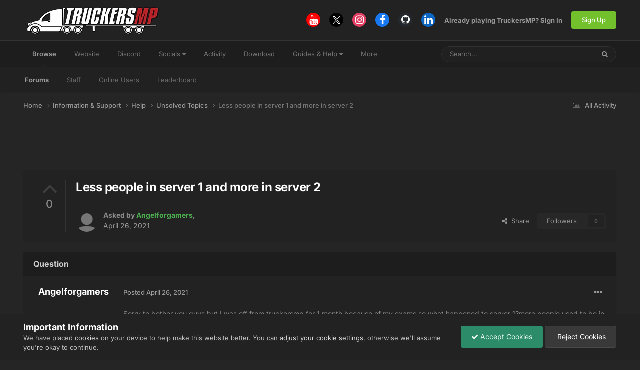

--- FILE ---
content_type: text/html;charset=UTF-8
request_url: https://forum.truckersmp.com/index.php?/topic/104003-less-people-in-server-1-and-more-in-server-2/
body_size: 21211
content:
<!DOCTYPE html>
<html lang="en-US" dir="ltr">
	<head>
		<meta charset="utf-8">
        
		<title>Less people in server 1 and more in server 2 - Unsolved Topics - TruckersMP Forum</title>
		
			<script>
  (function(i,s,o,g,r,a,m){i['GoogleAnalyticsObject']=r;i[r]=i[r]||function(){
  (i[r].q=i[r].q||[]).push(arguments)},i[r].l=1*new Date();a=s.createElement(o),
  m=s.getElementsByTagName(o)[0];a.async=1;a.src=g;m.parentNode.insertBefore(a,m)
  })(window,document,'script','//www.google-analytics.com/analytics.js','ga');

  ga('create', 'UA-64357218-4', 'auto');
  ga('send', 'pageview');

</script>
		
		
		
		

	<meta name="viewport" content="width=device-width, initial-scale=1">


	
	
		<meta property="og:image" content="https://forum.truckersmp.com/uploads/monthly_2020_02/tmp_og.png.5f23549d6c09ecce7b5d75c61ff8c161.png">
	


	<meta name="twitter:card" content="summary_large_image" />


	
		<meta name="twitter:site" content="@truckersmp" />
	



	
		
			
				<meta property="og:title" content="Less people in server 1 and more in server 2">
			
		
	

	
		
			
				<meta property="og:type" content="website">
			
		
	

	
		
			
				<meta property="og:url" content="https://forum.truckersmp.com/index.php?/topic/104003-less-people-in-server-1-and-more-in-server-2/">
			
		
	

	
		
			
				<meta name="description" content="Sorry to bother you guys but I was off from truckersmp for 1 month because of my exams,so what happened to server 1?more people used to be in server 1 and very less in server 2 buy now im seeing that server 1 has very less players and server 2 very much.What happened exactly?">
			
		
	

	
		
			
				<meta property="og:description" content="Sorry to bother you guys but I was off from truckersmp for 1 month because of my exams,so what happened to server 1?more people used to be in server 1 and very less in server 2 buy now im seeing that server 1 has very less players and server 2 very much.What happened exactly?">
			
		
	

	
		
			
				<meta property="og:updated_time" content="2021-05-06T23:24:41Z">
			
		
	

	
		
			
				<meta property="og:site_name" content="TruckersMP Forum">
			
		
	

	
		
			
				<meta property="og:locale" content="en_US">
			
		
	


	
		<link rel="canonical" href="https://forum.truckersmp.com/index.php?/topic/104003-less-people-in-server-1-and-more-in-server-2/" />
	





<link rel="manifest" href="https://forum.truckersmp.com/index.php?/manifest.webmanifest/">
<meta name="msapplication-config" content="https://forum.truckersmp.com/index.php?/browserconfig.xml/">
<meta name="msapplication-starturl" content="/">
<meta name="application-name" content="TruckersMP">
<meta name="apple-mobile-web-app-title" content="TruckersMP">

	<meta name="theme-color" content="#222222">


	<meta name="msapplication-TileColor" content="#212121">


	<link rel="mask-icon" href="https://forum.truckersmp.com/uploads/monthly_2020_02/safari-pinned-tab_svg.1d0f08df44406dbf932292e6ec82939f?v=1710429509" color="#222222">




	

	
		
			<link rel="icon" sizes="36x36" href="https://forum.truckersmp.com/uploads/monthly_2020_10/android-chrome-36x36.png?v=1710429509">
		
	

	
		
			<link rel="icon" sizes="48x48" href="https://forum.truckersmp.com/uploads/monthly_2020_10/android-chrome-48x48.png?v=1710429509">
		
	

	
		
			<link rel="icon" sizes="72x72" href="https://forum.truckersmp.com/uploads/monthly_2020_10/android-chrome-72x72.png?v=1710429509">
		
	

	
		
			<link rel="icon" sizes="96x96" href="https://forum.truckersmp.com/uploads/monthly_2020_10/android-chrome-96x96.png?v=1710429509">
		
	

	
		
			<link rel="icon" sizes="144x144" href="https://forum.truckersmp.com/uploads/monthly_2020_10/android-chrome-144x144.png?v=1710429509">
		
	

	
		
			<link rel="icon" sizes="192x192" href="https://forum.truckersmp.com/uploads/monthly_2020_10/android-chrome-192x192.png?v=1710429509">
		
	

	
		
			<link rel="icon" sizes="256x256" href="https://forum.truckersmp.com/uploads/monthly_2020_10/android-chrome-256x256.png?v=1710429509">
		
	

	
		
			<link rel="icon" sizes="384x384" href="https://forum.truckersmp.com/uploads/monthly_2020_10/android-chrome-384x384.png?v=1710429509">
		
	

	
		
			<link rel="icon" sizes="512x512" href="https://forum.truckersmp.com/uploads/monthly_2020_10/android-chrome-512x512.png?v=1710429509">
		
	

	
		
			<meta name="msapplication-square70x70logo" content="https://forum.truckersmp.com/uploads/monthly_2020_10/msapplication-square70x70logo.png?v=1710429509"/>
		
	

	
		
			<meta name="msapplication-TileImage" content="https://forum.truckersmp.com/uploads/monthly_2020_10/msapplication-TileImage.png?v=1710429509"/>
		
	

	
		
			<meta name="msapplication-square150x150logo" content="https://forum.truckersmp.com/uploads/monthly_2020_10/msapplication-square150x150logo.png?v=1710429509"/>
		
	

	
		
			<meta name="msapplication-wide310x150logo" content="https://forum.truckersmp.com/uploads/monthly_2020_10/msapplication-wide310x150logo.png?v=1710429509"/>
		
	

	
		
			<meta name="msapplication-square310x310logo" content="https://forum.truckersmp.com/uploads/monthly_2020_10/msapplication-square310x310logo.png?v=1710429509"/>
		
	

	
		
			
				<link rel="apple-touch-icon" href="https://forum.truckersmp.com/uploads/monthly_2020_10/apple-touch-icon-57x57.png?v=1710429509">
			
		
	

	
		
			
				<link rel="apple-touch-icon" sizes="60x60" href="https://forum.truckersmp.com/uploads/monthly_2020_10/apple-touch-icon-60x60.png?v=1710429509">
			
		
	

	
		
			
				<link rel="apple-touch-icon" sizes="72x72" href="https://forum.truckersmp.com/uploads/monthly_2020_10/apple-touch-icon-72x72.png?v=1710429509">
			
		
	

	
		
			
				<link rel="apple-touch-icon" sizes="76x76" href="https://forum.truckersmp.com/uploads/monthly_2020_10/apple-touch-icon-76x76.png?v=1710429509">
			
		
	

	
		
			
				<link rel="apple-touch-icon" sizes="114x114" href="https://forum.truckersmp.com/uploads/monthly_2020_10/apple-touch-icon-114x114.png?v=1710429509">
			
		
	

	
		
			
				<link rel="apple-touch-icon" sizes="120x120" href="https://forum.truckersmp.com/uploads/monthly_2020_10/apple-touch-icon-120x120.png?v=1710429509">
			
		
	

	
		
			
				<link rel="apple-touch-icon" sizes="144x144" href="https://forum.truckersmp.com/uploads/monthly_2020_10/apple-touch-icon-144x144.png?v=1710429509">
			
		
	

	
		
			
				<link rel="apple-touch-icon" sizes="152x152" href="https://forum.truckersmp.com/uploads/monthly_2020_10/apple-touch-icon-152x152.png?v=1710429509">
			
		
	

	
		
			
				<link rel="apple-touch-icon" sizes="180x180" href="https://forum.truckersmp.com/uploads/monthly_2020_10/apple-touch-icon-180x180.png?v=1710429509">
			
		
	





<link rel="preload" href="//forum.truckersmp.com/applications/core/interface/font/fontawesome-webfont.woff2?v=4.7.0" as="font" crossorigin="anonymous">
		


	
	
	
		<style type="text/css">@font-face {font-family:Inter;font-style:normal;font-weight:300;src:url(/cf-fonts/v/inter/5.0.16/greek-ext/wght/normal.woff2);unicode-range:U+1F00-1FFF;font-display:swap;}@font-face {font-family:Inter;font-style:normal;font-weight:300;src:url(/cf-fonts/v/inter/5.0.16/greek/wght/normal.woff2);unicode-range:U+0370-03FF;font-display:swap;}@font-face {font-family:Inter;font-style:normal;font-weight:300;src:url(/cf-fonts/v/inter/5.0.16/cyrillic-ext/wght/normal.woff2);unicode-range:U+0460-052F,U+1C80-1C88,U+20B4,U+2DE0-2DFF,U+A640-A69F,U+FE2E-FE2F;font-display:swap;}@font-face {font-family:Inter;font-style:normal;font-weight:300;src:url(/cf-fonts/v/inter/5.0.16/cyrillic/wght/normal.woff2);unicode-range:U+0301,U+0400-045F,U+0490-0491,U+04B0-04B1,U+2116;font-display:swap;}@font-face {font-family:Inter;font-style:normal;font-weight:300;src:url(/cf-fonts/v/inter/5.0.16/latin/wght/normal.woff2);unicode-range:U+0000-00FF,U+0131,U+0152-0153,U+02BB-02BC,U+02C6,U+02DA,U+02DC,U+0304,U+0308,U+0329,U+2000-206F,U+2074,U+20AC,U+2122,U+2191,U+2193,U+2212,U+2215,U+FEFF,U+FFFD;font-display:swap;}@font-face {font-family:Inter;font-style:normal;font-weight:300;src:url(/cf-fonts/v/inter/5.0.16/latin-ext/wght/normal.woff2);unicode-range:U+0100-02AF,U+0304,U+0308,U+0329,U+1E00-1E9F,U+1EF2-1EFF,U+2020,U+20A0-20AB,U+20AD-20CF,U+2113,U+2C60-2C7F,U+A720-A7FF;font-display:swap;}@font-face {font-family:Inter;font-style:normal;font-weight:300;src:url(/cf-fonts/v/inter/5.0.16/vietnamese/wght/normal.woff2);unicode-range:U+0102-0103,U+0110-0111,U+0128-0129,U+0168-0169,U+01A0-01A1,U+01AF-01B0,U+0300-0301,U+0303-0304,U+0308-0309,U+0323,U+0329,U+1EA0-1EF9,U+20AB;font-display:swap;}@font-face {font-family:Inter;font-style:normal;font-weight:400;src:url(/cf-fonts/v/inter/5.0.16/vietnamese/wght/normal.woff2);unicode-range:U+0102-0103,U+0110-0111,U+0128-0129,U+0168-0169,U+01A0-01A1,U+01AF-01B0,U+0300-0301,U+0303-0304,U+0308-0309,U+0323,U+0329,U+1EA0-1EF9,U+20AB;font-display:swap;}@font-face {font-family:Inter;font-style:normal;font-weight:400;src:url(/cf-fonts/v/inter/5.0.16/greek/wght/normal.woff2);unicode-range:U+0370-03FF;font-display:swap;}@font-face {font-family:Inter;font-style:normal;font-weight:400;src:url(/cf-fonts/v/inter/5.0.16/latin/wght/normal.woff2);unicode-range:U+0000-00FF,U+0131,U+0152-0153,U+02BB-02BC,U+02C6,U+02DA,U+02DC,U+0304,U+0308,U+0329,U+2000-206F,U+2074,U+20AC,U+2122,U+2191,U+2193,U+2212,U+2215,U+FEFF,U+FFFD;font-display:swap;}@font-face {font-family:Inter;font-style:normal;font-weight:400;src:url(/cf-fonts/v/inter/5.0.16/greek-ext/wght/normal.woff2);unicode-range:U+1F00-1FFF;font-display:swap;}@font-face {font-family:Inter;font-style:normal;font-weight:400;src:url(/cf-fonts/v/inter/5.0.16/cyrillic-ext/wght/normal.woff2);unicode-range:U+0460-052F,U+1C80-1C88,U+20B4,U+2DE0-2DFF,U+A640-A69F,U+FE2E-FE2F;font-display:swap;}@font-face {font-family:Inter;font-style:normal;font-weight:400;src:url(/cf-fonts/v/inter/5.0.16/latin-ext/wght/normal.woff2);unicode-range:U+0100-02AF,U+0304,U+0308,U+0329,U+1E00-1E9F,U+1EF2-1EFF,U+2020,U+20A0-20AB,U+20AD-20CF,U+2113,U+2C60-2C7F,U+A720-A7FF;font-display:swap;}@font-face {font-family:Inter;font-style:normal;font-weight:400;src:url(/cf-fonts/v/inter/5.0.16/cyrillic/wght/normal.woff2);unicode-range:U+0301,U+0400-045F,U+0490-0491,U+04B0-04B1,U+2116;font-display:swap;}@font-face {font-family:Inter;font-style:normal;font-weight:500;src:url(/cf-fonts/v/inter/5.0.16/cyrillic-ext/wght/normal.woff2);unicode-range:U+0460-052F,U+1C80-1C88,U+20B4,U+2DE0-2DFF,U+A640-A69F,U+FE2E-FE2F;font-display:swap;}@font-face {font-family:Inter;font-style:normal;font-weight:500;src:url(/cf-fonts/v/inter/5.0.16/vietnamese/wght/normal.woff2);unicode-range:U+0102-0103,U+0110-0111,U+0128-0129,U+0168-0169,U+01A0-01A1,U+01AF-01B0,U+0300-0301,U+0303-0304,U+0308-0309,U+0323,U+0329,U+1EA0-1EF9,U+20AB;font-display:swap;}@font-face {font-family:Inter;font-style:normal;font-weight:500;src:url(/cf-fonts/v/inter/5.0.16/greek/wght/normal.woff2);unicode-range:U+0370-03FF;font-display:swap;}@font-face {font-family:Inter;font-style:normal;font-weight:500;src:url(/cf-fonts/v/inter/5.0.16/cyrillic/wght/normal.woff2);unicode-range:U+0301,U+0400-045F,U+0490-0491,U+04B0-04B1,U+2116;font-display:swap;}@font-face {font-family:Inter;font-style:normal;font-weight:500;src:url(/cf-fonts/v/inter/5.0.16/latin/wght/normal.woff2);unicode-range:U+0000-00FF,U+0131,U+0152-0153,U+02BB-02BC,U+02C6,U+02DA,U+02DC,U+0304,U+0308,U+0329,U+2000-206F,U+2074,U+20AC,U+2122,U+2191,U+2193,U+2212,U+2215,U+FEFF,U+FFFD;font-display:swap;}@font-face {font-family:Inter;font-style:normal;font-weight:500;src:url(/cf-fonts/v/inter/5.0.16/latin-ext/wght/normal.woff2);unicode-range:U+0100-02AF,U+0304,U+0308,U+0329,U+1E00-1E9F,U+1EF2-1EFF,U+2020,U+20A0-20AB,U+20AD-20CF,U+2113,U+2C60-2C7F,U+A720-A7FF;font-display:swap;}@font-face {font-family:Inter;font-style:normal;font-weight:500;src:url(/cf-fonts/v/inter/5.0.16/greek-ext/wght/normal.woff2);unicode-range:U+1F00-1FFF;font-display:swap;}@font-face {font-family:Inter;font-style:normal;font-weight:600;src:url(/cf-fonts/v/inter/5.0.16/cyrillic-ext/wght/normal.woff2);unicode-range:U+0460-052F,U+1C80-1C88,U+20B4,U+2DE0-2DFF,U+A640-A69F,U+FE2E-FE2F;font-display:swap;}@font-face {font-family:Inter;font-style:normal;font-weight:600;src:url(/cf-fonts/v/inter/5.0.16/latin-ext/wght/normal.woff2);unicode-range:U+0100-02AF,U+0304,U+0308,U+0329,U+1E00-1E9F,U+1EF2-1EFF,U+2020,U+20A0-20AB,U+20AD-20CF,U+2113,U+2C60-2C7F,U+A720-A7FF;font-display:swap;}@font-face {font-family:Inter;font-style:normal;font-weight:600;src:url(/cf-fonts/v/inter/5.0.16/greek/wght/normal.woff2);unicode-range:U+0370-03FF;font-display:swap;}@font-face {font-family:Inter;font-style:normal;font-weight:600;src:url(/cf-fonts/v/inter/5.0.16/greek-ext/wght/normal.woff2);unicode-range:U+1F00-1FFF;font-display:swap;}@font-face {font-family:Inter;font-style:normal;font-weight:600;src:url(/cf-fonts/v/inter/5.0.16/cyrillic/wght/normal.woff2);unicode-range:U+0301,U+0400-045F,U+0490-0491,U+04B0-04B1,U+2116;font-display:swap;}@font-face {font-family:Inter;font-style:normal;font-weight:600;src:url(/cf-fonts/v/inter/5.0.16/latin/wght/normal.woff2);unicode-range:U+0000-00FF,U+0131,U+0152-0153,U+02BB-02BC,U+02C6,U+02DA,U+02DC,U+0304,U+0308,U+0329,U+2000-206F,U+2074,U+20AC,U+2122,U+2191,U+2193,U+2212,U+2215,U+FEFF,U+FFFD;font-display:swap;}@font-face {font-family:Inter;font-style:normal;font-weight:600;src:url(/cf-fonts/v/inter/5.0.16/vietnamese/wght/normal.woff2);unicode-range:U+0102-0103,U+0110-0111,U+0128-0129,U+0168-0169,U+01A0-01A1,U+01AF-01B0,U+0300-0301,U+0303-0304,U+0308-0309,U+0323,U+0329,U+1EA0-1EF9,U+20AB;font-display:swap;}@font-face {font-family:Inter;font-style:normal;font-weight:700;src:url(/cf-fonts/v/inter/5.0.16/latin-ext/wght/normal.woff2);unicode-range:U+0100-02AF,U+0304,U+0308,U+0329,U+1E00-1E9F,U+1EF2-1EFF,U+2020,U+20A0-20AB,U+20AD-20CF,U+2113,U+2C60-2C7F,U+A720-A7FF;font-display:swap;}@font-face {font-family:Inter;font-style:normal;font-weight:700;src:url(/cf-fonts/v/inter/5.0.16/latin/wght/normal.woff2);unicode-range:U+0000-00FF,U+0131,U+0152-0153,U+02BB-02BC,U+02C6,U+02DA,U+02DC,U+0304,U+0308,U+0329,U+2000-206F,U+2074,U+20AC,U+2122,U+2191,U+2193,U+2212,U+2215,U+FEFF,U+FFFD;font-display:swap;}@font-face {font-family:Inter;font-style:normal;font-weight:700;src:url(/cf-fonts/v/inter/5.0.16/greek-ext/wght/normal.woff2);unicode-range:U+1F00-1FFF;font-display:swap;}@font-face {font-family:Inter;font-style:normal;font-weight:700;src:url(/cf-fonts/v/inter/5.0.16/vietnamese/wght/normal.woff2);unicode-range:U+0102-0103,U+0110-0111,U+0128-0129,U+0168-0169,U+01A0-01A1,U+01AF-01B0,U+0300-0301,U+0303-0304,U+0308-0309,U+0323,U+0329,U+1EA0-1EF9,U+20AB;font-display:swap;}@font-face {font-family:Inter;font-style:normal;font-weight:700;src:url(/cf-fonts/v/inter/5.0.16/cyrillic/wght/normal.woff2);unicode-range:U+0301,U+0400-045F,U+0490-0491,U+04B0-04B1,U+2116;font-display:swap;}@font-face {font-family:Inter;font-style:normal;font-weight:700;src:url(/cf-fonts/v/inter/5.0.16/cyrillic-ext/wght/normal.woff2);unicode-range:U+0460-052F,U+1C80-1C88,U+20B4,U+2DE0-2DFF,U+A640-A69F,U+FE2E-FE2F;font-display:swap;}@font-face {font-family:Inter;font-style:normal;font-weight:700;src:url(/cf-fonts/v/inter/5.0.16/greek/wght/normal.woff2);unicode-range:U+0370-03FF;font-display:swap;}</style>
	



	<link rel='stylesheet' href='https://forum.truckersmp.com/uploads/css_built_20/341e4a57816af3ba440d891ca87450ff_framework.css?v=b308090c851747904448' media='all'>

	<link rel='stylesheet' href='https://forum.truckersmp.com/uploads/css_built_20/05e81b71abe4f22d6eb8d1a929494829_responsive.css?v=b308090c851747904448' media='all'>

	<link rel='stylesheet' href='https://forum.truckersmp.com/uploads/css_built_20/90eb5adf50a8c640f633d47fd7eb1778_core.css?v=b308090c851747904448' media='all'>

	<link rel='stylesheet' href='https://forum.truckersmp.com/uploads/css_built_20/5a0da001ccc2200dc5625c3f3934497d_core_responsive.css?v=b308090c851747904448' media='all'>

	<link rel='stylesheet' href='https://forum.truckersmp.com/uploads/css_built_20/62e269ced0fdab7e30e026f1d30ae516_forums.css?v=b308090c851747904448' media='all'>

	<link rel='stylesheet' href='https://forum.truckersmp.com/uploads/css_built_20/76e62c573090645fb99a15a363d8620e_forums_responsive.css?v=b308090c851747904448' media='all'>

	<link rel='stylesheet' href='https://forum.truckersmp.com/uploads/css_built_20/ebdea0c6a7dab6d37900b9190d3ac77b_topics.css?v=b308090c851747904448' media='all'>





<link rel='stylesheet' href='https://forum.truckersmp.com/uploads/css_built_20/258adbb6e4f3e83cd3b355f84e3fa002_custom.css?v=b308090c851747904448' media='all'>




		
		

	
	<link rel='shortcut icon' href='https://forum.truckersmp.com/uploads/monthly_2020_02/favicon.png' type="image/png">

	</head>
	<body class='ipsApp ipsApp_front ipsJS_none ipsClearfix' data-controller='core.front.core.app' data-message="" data-pageApp='forums' data-pageLocation='front' data-pageModule='forums' data-pageController='topic' data-pageID='104003'  >
		
        

        

		<a href='#ipsLayout_mainArea' class='ipsHide' title='Go to main content on this page' accesskey='m'>Jump to content</a>
		





		<div id='ipsLayout_header' class='ipsClearfix'>
			<header>
				<div class='ipsLayout_container'>
					


<a href='https://forum.truckersmp.com/' id='elLogo' accesskey='1'><img src="https://forum.truckersmp.com/uploads/monthly_2020_10/1797472539_TMP.png.e59ae11c070d542b6b8fbc069f21ed5d1.png.1a4e33e9deaef13e95ff2c2d1e4d9f4a.png" alt='TruckersMP Forum'></a>

					
						

	<ul id='elUserNav' class='ipsList_inline cSignedOut ipsResponsive_showDesktop'>
		

	
		<li class='cUserNav_icon'>
			<a href='https://www.youtube.com/c/TruckersMPOfficial' target='_blank' class='cShareLink cShareLink_youtube' rel='noopener noreferrer'><i class='fa fa-youtube'></i></a>
        </li>
	
		<li class='cUserNav_icon'>
			<a href='https://x.com/truckersmp' target='_blank' class='cShareLink cShareLink_x' rel='noopener noreferrer'><i class='fa fa-x'></i></a>
        </li>
	
		<li class='cUserNav_icon'>
			<a href='https://www.instagram.com/truckersmp.official/' target='_blank' class='cShareLink cShareLink_instagram' rel='noopener noreferrer'><i class='fa fa-instagram'></i></a>
        </li>
	
		<li class='cUserNav_icon'>
			<a href='https://facebook.com/truckersmpofficial' target='_blank' class='cShareLink cShareLink_facebook' rel='noopener noreferrer'><i class='fa fa-facebook'></i></a>
        </li>
	
		<li class='cUserNav_icon'>
			<a href='https://github.com/TruckersMP' target='_blank' class='cShareLink cShareLink_github' rel='noopener noreferrer'><i class='fa fa-github'></i></a>
        </li>
	
		<li class='cUserNav_icon'>
			<a href='https://linkedin.com/company/truckersmp' target='_blank' class='cShareLink cShareLink_linkedin' rel='noopener noreferrer'><i class='fa fa-linkedin'></i></a>
        </li>
	

        
		
        
        
            
            <li id='elSignInLink'>
                <a href='https://forum.truckersmp.com/index.php?/login/' id='elUserSignIn'>
                    Already playing TruckersMP? Sign In
                </a>
            </li>
            
        
		
			<li>
				
					<a href='https://truckersmp.com/auth/register' target="_blank" rel="noopener" class='ipsButton ipsButton_normal ipsButton_primary'>Sign Up</a>
				
			</li>
		
	</ul>

						
<ul class='ipsMobileHamburger ipsList_reset ipsResponsive_hideDesktop'>
	<li data-ipsDrawer data-ipsDrawer-drawerElem='#elMobileDrawer'>
		<a href='#' >
			
			
				
			
			
			
			<i class='fa fa-navicon'></i>
		</a>
	</li>
</ul>
					
				</div>
			</header>
			

	<nav data-controller='core.front.core.navBar' class=' ipsResponsive_showDesktop'>
		<div class='ipsNavBar_primary ipsLayout_container '>
			<ul data-role="primaryNavBar" class='ipsClearfix'>
				


	
		
		
			
		
		<li class='ipsNavBar_active' data-active id='elNavSecondary_1' data-role="navBarItem" data-navApp="core" data-navExt="CustomItem">
			
			
				<a href="https://forum.truckersmp.com/index.php"  data-navItem-id="1" data-navDefault>
					Browse<span class='ipsNavBar_active__identifier'></span>
				</a>
			
			
				<ul class='ipsNavBar_secondary ' data-role='secondaryNavBar'>
					


	
		
		
			
		
		<li class='ipsNavBar_active' data-active id='elNavSecondary_8' data-role="navBarItem" data-navApp="forums" data-navExt="Forums">
			
			
				<a href="https://forum.truckersmp.com/index.php"  data-navItem-id="8" data-navDefault>
					Forums<span class='ipsNavBar_active__identifier'></span>
				</a>
			
			
		</li>
	
	

	
		
		
		<li  id='elNavSecondary_10' data-role="navBarItem" data-navApp="core" data-navExt="StaffDirectory">
			
			
				<a href="https://forum.truckersmp.com/index.php?/staff/"  data-navItem-id="10" >
					Staff<span class='ipsNavBar_active__identifier'></span>
				</a>
			
			
		</li>
	
	

	
		
		
		<li  id='elNavSecondary_11' data-role="navBarItem" data-navApp="core" data-navExt="OnlineUsers">
			
			
				<a href="https://forum.truckersmp.com/index.php?/online/"  data-navItem-id="11" >
					Online Users<span class='ipsNavBar_active__identifier'></span>
				</a>
			
			
		</li>
	
	

	
		
		
		<li  id='elNavSecondary_48' data-role="navBarItem" data-navApp="core" data-navExt="Leaderboard">
			
			
				<a href="https://forum.truckersmp.com/index.php?/leaderboard/"  data-navItem-id="48" >
					Leaderboard<span class='ipsNavBar_active__identifier'></span>
				</a>
			
			
		</li>
	
	

					<li class='ipsHide' id='elNavigationMore_1' data-role='navMore'>
						<a href='#' data-ipsMenu data-ipsMenu-appendTo='#elNavigationMore_1' id='elNavigationMore_1_dropdown'>More <i class='fa fa-caret-down'></i></a>
						<ul class='ipsHide ipsMenu ipsMenu_auto' id='elNavigationMore_1_dropdown_menu' data-role='moreDropdown'></ul>
					</li>
				</ul>
			
		</li>
	
	

	
		
		
		<li  id='elNavSecondary_12' data-role="navBarItem" data-navApp="core" data-navExt="CustomItem">
			
			
				<a href="https://truckersmp.com/"  data-navItem-id="12" >
					Website<span class='ipsNavBar_active__identifier'></span>
				</a>
			
			
		</li>
	
	

	
		
		
		<li  id='elNavSecondary_39' data-role="navBarItem" data-navApp="core" data-navExt="CustomItem">
			
			
				<a href="https://discord.gg/truckersmp"  data-navItem-id="39" >
					Discord<span class='ipsNavBar_active__identifier'></span>
				</a>
			
			
		</li>
	
	

	
		
		
		<li  id='elNavSecondary_40' data-role="navBarItem" data-navApp="core" data-navExt="Menu">
			
			
				<a href="#" id="elNavigation_40" data-ipsMenu data-ipsMenu-appendTo='#elNavSecondary_40' data-ipsMenu-activeClass='ipsNavActive_menu' data-navItem-id="40" >
					Socials <i class="fa fa-caret-down"></i><span class='ipsNavBar_active__identifier'></span>
				</a>
				<ul id="elNavigation_40_menu" class="ipsMenu ipsMenu_auto ipsHide">
					

	
		
			<li class='ipsMenu_item' >
				<a href='https://www.facebook.com/truckersmpofficial/' target='_blank' rel="noopener">
					Facebook
				</a>
			</li>
		
	

	
		
			<li class='ipsMenu_item' >
				<a href='https://www.instagram.com/truckersmp.official' target='_blank' rel="noopener">
					Instagram
				</a>
			</li>
		
	

	
		
			<li class='ipsMenu_item' >
				<a href='https://twitter.com/TruckersMP' target='_blank' rel="noopener">
					Twitter
				</a>
			</li>
		
	

	
		
			<li class='ipsMenu_item' >
				<a href='https://www.twitch.tv/truckersmp_official' target='_blank' rel="noopener">
					Twitch
				</a>
			</li>
		
	

	
		
			<li class='ipsMenu_item' >
				<a href='https://www.youtube.com/c/TruckersMPOfficial' target='_blank' rel="noopener">
					YouTube
				</a>
			</li>
		
	

	
		
			<li class='ipsMenu_item' >
				<a href='https://www.tiktok.com/@truckersmp_official' target='_blank' rel="noopener">
					TikTok
				</a>
			</li>
		
	

				</ul>
			
			
		</li>
	
	

	
		
		
		<li  id='elNavSecondary_2' data-role="navBarItem" data-navApp="core" data-navExt="CustomItem">
			
			
				<a href="https://forum.truckersmp.com/index.php?/discover/"  data-navItem-id="2" >
					Activity<span class='ipsNavBar_active__identifier'></span>
				</a>
			
			
				<ul class='ipsNavBar_secondary ipsHide' data-role='secondaryNavBar'>
					


	
		
		
		<li  id='elNavSecondary_3' data-role="navBarItem" data-navApp="core" data-navExt="AllActivity">
			
			
				<a href="https://forum.truckersmp.com/index.php?/discover/"  data-navItem-id="3" >
					All Activity<span class='ipsNavBar_active__identifier'></span>
				</a>
			
			
		</li>
	
	

	
		
		
		<li  id='elNavSecondary_4' data-role="navBarItem" data-navApp="core" data-navExt="YourActivityStreams">
			
			
				<a href="#" id="elNavigation_4" data-ipsMenu data-ipsMenu-appendTo='#elNavSecondary_2' data-ipsMenu-activeClass='ipsNavActive_menu' data-navItem-id="4" >
					My Activity Streams <i class="fa fa-caret-down"></i><span class='ipsNavBar_active__identifier'></span>
				</a>
				<ul id="elNavigation_4_menu" class="ipsMenu ipsMenu_auto ipsHide">
					

	
		
			<li class='ipsMenu_item' data-streamid='111'>
				<a href='https://forum.truckersmp.com/index.php?/discover/111/' >
					Staff Changes
				</a>
			</li>
		
	

				</ul>
			
			
		</li>
	
	

	
		
		
		<li  id='elNavSecondary_5' data-role="navBarItem" data-navApp="core" data-navExt="YourActivityStreamsItem">
			
			
				<a href="https://forum.truckersmp.com/index.php?/discover/unread/"  data-navItem-id="5" >
					Unread Content<span class='ipsNavBar_active__identifier'></span>
				</a>
			
			
		</li>
	
	

	
		
		
		<li  id='elNavSecondary_6' data-role="navBarItem" data-navApp="core" data-navExt="YourActivityStreamsItem">
			
			
				<a href="https://forum.truckersmp.com/index.php?/discover/content-started/"  data-navItem-id="6" >
					Content I Started<span class='ipsNavBar_active__identifier'></span>
				</a>
			
			
		</li>
	
	

	
		
		
		<li  id='elNavSecondary_7' data-role="navBarItem" data-navApp="core" data-navExt="Search">
			
			
				<a href="https://forum.truckersmp.com/index.php?/search/"  data-navItem-id="7" >
					Search<span class='ipsNavBar_active__identifier'></span>
				</a>
			
			
		</li>
	
	

					<li class='ipsHide' id='elNavigationMore_2' data-role='navMore'>
						<a href='#' data-ipsMenu data-ipsMenu-appendTo='#elNavigationMore_2' id='elNavigationMore_2_dropdown'>More <i class='fa fa-caret-down'></i></a>
						<ul class='ipsHide ipsMenu ipsMenu_auto' id='elNavigationMore_2_dropdown_menu' data-role='moreDropdown'></ul>
					</li>
				</ul>
			
		</li>
	
	

	
		
		
		<li  id='elNavSecondary_13' data-role="navBarItem" data-navApp="core" data-navExt="CustomItem">
			
			
				<a href="https://truckersmp.com/download" target='_blank' rel="noopener" data-navItem-id="13">
					Download<span class='ipsNavBar_active__identifier'></span>
				</a>
			
			
		</li>
	
	

	
		
		
		<li  id='elNavSecondary_14' data-role="navBarItem" data-navApp="core" data-navExt="Menu">
			
			
				<a href="#" id="elNavigation_14" data-ipsMenu data-ipsMenu-appendTo='#elNavSecondary_14' data-ipsMenu-activeClass='ipsNavActive_menu' data-navItem-id="14" >
					Guides & Help <i class="fa fa-caret-down"></i><span class='ipsNavBar_active__identifier'></span>
				</a>
				<ul id="elNavigation_14_menu" class="ipsMenu ipsMenu_auto ipsHide">
					

	
		
			<li class='ipsMenu_item' >
				<a href='https://truckersmp.com/knowledge-base/' >
					Knowledge Base
				</a>
			</li>
		
	

	
		
			<li class='ipsMenu_item' >
				<a href='https://truckersmp.com/support' >
					Support System
				</a>
			</li>
		
	

	
		
			<li class='ipsMenu_item' >
				<a href='https://forum.truckersmp.com/index.php?/topic/39652-user-feedback-contacting-upper-staff/' >
					Feedback
				</a>
			</li>
		
	

	
		
			
			<li id='elNavigation_0db4ed2edde4d34c8e6cb080857d31d8' class='ipsMenu_item ipsMenu_subItems'>
				<a href='#'>
					Other Help
				</a>
				<ul id='elNavigation_0db4ed2edde4d34c8e6cb080857d31d8_menu' class='ipsMenu ipsMenu_auto ipsHide'>
					

	
		
			<li class='ipsMenu_item' >
				<a href='https://forum.truckersmp.com/index.php?/forum/142-solutions/' >
					Solutions
				</a>
			</li>
		
	

	
		
			<li class='ipsMenu_item' >
				<a href='https://forum.truckersmp.com/index.php?/forum/111-guides/' >
					Guides
				</a>
			</li>
		
	

				</ul>
			</li>
		
	

				</ul>
			
			
		</li>
	
	

	
		
		
		<li  id='elNavSecondary_15' data-role="navBarItem" data-navApp="core" data-navExt="Menu">
			
			
				<a href="#" id="elNavigation_15" data-ipsMenu data-ipsMenu-appendTo='#elNavSecondary_15' data-ipsMenu-activeClass='ipsNavActive_menu' data-navItem-id="15" >
					Information <i class="fa fa-caret-down"></i><span class='ipsNavBar_active__identifier'></span>
				</a>
				<ul id="elNavigation_15_menu" class="ipsMenu ipsMenu_auto ipsHide">
					

	
		
			<li class='ipsMenu_item' >
				<a href='https://truckersmp.com/blog' >
					News
				</a>
			</li>
		
	

	
		
			<li class='ipsMenu_item' >
				<a href='https://truckersmp.com/status' >
					Server Status
				</a>
			</li>
		
	

	
		
			<li class='ipsMenu_item' >
				<a href='https://map.truckersmp.com/' target='_blank' rel="noopener">
					Realtime Map
				</a>
			</li>
		
	

	
		
			<li class='ipsMenu_item' >
				<a href='https://traffic.krashnz.com/' target='_blank' rel="noopener">
					Traffic
				</a>
			</li>
		
	

	
		
			<li class='ipsMenu_item' >
				<a href='https://truckersmp.com/team' >
					Meet the Team
				</a>
			</li>
		
	

	
		
			<li class='ipsMenu_item' >
				<a href='https://truckersmp.com/rules' >
					Rules
				</a>
			</li>
		
	

				</ul>
			
			
		</li>
	
	

				<li class='ipsHide' id='elNavigationMore' data-role='navMore'>
					<a href='#' data-ipsMenu data-ipsMenu-appendTo='#elNavigationMore' id='elNavigationMore_dropdown'>More</a>
					<ul class='ipsNavBar_secondary ipsHide' data-role='secondaryNavBar'>
						<li class='ipsHide' id='elNavigationMore_more' data-role='navMore'>
							<a href='#' data-ipsMenu data-ipsMenu-appendTo='#elNavigationMore_more' id='elNavigationMore_more_dropdown'>More <i class='fa fa-caret-down'></i></a>
							<ul class='ipsHide ipsMenu ipsMenu_auto' id='elNavigationMore_more_dropdown_menu' data-role='moreDropdown'></ul>
						</li>
					</ul>
				</li>
			</ul>
			

	<div id="elSearchWrapper">
		<div id='elSearch' data-controller="core.front.core.quickSearch">
			<form accept-charset='utf-8' action='//forum.truckersmp.com/index.php?/search/&amp;do=quicksearch' method='post'>
                <input type='search' id='elSearchField' placeholder='Search...' name='q' autocomplete='off' aria-label='Search'>
                <details class='cSearchFilter'>
                    <summary class='cSearchFilter__text'></summary>
                    <ul class='cSearchFilter__menu'>
                        
                        <li><label><input type="radio" name="type" value="all" ><span class='cSearchFilter__menuText'>Everywhere</span></label></li>
                        
                            
                                <li><label><input type="radio" name="type" value='contextual_{&quot;type&quot;:&quot;forums_topic&quot;,&quot;nodes&quot;:105}' checked><span class='cSearchFilter__menuText'>This Forum</span></label></li>
                            
                                <li><label><input type="radio" name="type" value='contextual_{&quot;type&quot;:&quot;forums_topic&quot;,&quot;item&quot;:104003}' checked><span class='cSearchFilter__menuText'>This Topic</span></label></li>
                            
                        
                        
                            <li><label><input type="radio" name="type" value="core_statuses_status"><span class='cSearchFilter__menuText'>Status Updates</span></label></li>
                        
                            <li><label><input type="radio" name="type" value="forums_topic"><span class='cSearchFilter__menuText'>Topics</span></label></li>
                        
                            <li><label><input type="radio" name="type" value="core_members"><span class='cSearchFilter__menuText'>Members</span></label></li>
                        
                    </ul>
                </details>
				<button class='cSearchSubmit' type="submit" aria-label='Search'><i class="fa fa-search"></i></button>
			</form>
		</div>
	</div>

		</div>
	</nav>

			
<ul id='elMobileNav' class='ipsResponsive_hideDesktop' data-controller='core.front.core.mobileNav'>
	
		
			
			
				
				
			
				
				
			
				
					<li id='elMobileBreadcrumb'>
						<a href='https://forum.truckersmp.com/index.php?/forum/105-unsolved-topics/'>
							<span>Unsolved Topics</span>
						</a>
					</li>
				
				
			
				
				
			
		
	
	
	
	<li >
		<a data-action="defaultStream" href='https://forum.truckersmp.com/index.php?/discover/'><i class="fa fa-newspaper-o" aria-hidden="true"></i></a>
	</li>

	

	
		<li class='ipsJS_show'>
			<a href='https://forum.truckersmp.com/index.php?/search/'><i class='fa fa-search'></i></a>
		</li>
	
</ul>
		</div>
		<main id='ipsLayout_body' class='ipsLayout_container'>
			<div id='ipsLayout_contentArea'>
				<div id='ipsLayout_contentWrapper'>
					
<nav class='ipsBreadcrumb ipsBreadcrumb_top ipsFaded_withHover'>
	

	<ul class='ipsList_inline ipsPos_right'>
		
		<li >
			<a data-action="defaultStream" class='ipsType_light '  href='https://forum.truckersmp.com/index.php?/discover/'><i class="fa fa-newspaper-o" aria-hidden="true"></i> <span>All Activity</span></a>
		</li>
		
	</ul>

	<ul data-role="breadcrumbList">
		<li>
			<a title="Home" href='https://forum.truckersmp.com/'>
				<span>Home <i class='fa fa-angle-right'></i></span>
			</a>
		</li>
		
		
			<li>
				
					<a href='https://forum.truckersmp.com/index.php?/forum/3-information-support/'>
						<span>Information &amp; Support <i class='fa fa-angle-right' aria-hidden="true"></i></span>
					</a>
				
			</li>
		
			<li>
				
					<a href='https://forum.truckersmp.com/index.php?/forum/55-help/'>
						<span>Help <i class='fa fa-angle-right' aria-hidden="true"></i></span>
					</a>
				
			</li>
		
			<li>
				
					<a href='https://forum.truckersmp.com/index.php?/forum/105-unsolved-topics/'>
						<span>Unsolved Topics <i class='fa fa-angle-right' aria-hidden="true"></i></span>
					</a>
				
			</li>
		
			<li>
				
					Less people in server 1 and more in server 2
				
			</li>
		
	</ul>
</nav>
					
					<div id='ipsLayout_mainArea'>
						<script async src="//pagead2.googlesyndication.com/pagead/js/adsbygoogle.js"></script>
<!-- elastic_tmp -->
<center>
<ins class="adsbygoogle"
     style="display: block;width: 100%;height: 90px"
     data-ad-client="ca-pub-6357178685558995"
     data-ad-slot="9894874965"></ins>
</center>
<script>
(adsbygoogle = window.adsbygoogle || []).push({});
</script>
						
						
						

	




						



<div class='ipsPageHeader ipsResponsive_pull ipsBox ipsPadding sm:ipsPadding:half ipsMargin_bottom'>
		
	
		<div class='ipsFlex ipsFlex-ai:stretch ipsFlex-jc:center'>
			<ul class='ipsList_reset cRatingColumn cRatingColumn_question ipsType_center ipsMargin_right ipsFlex-flex:00 ipsBorder_right'>
				
					<li>
						<span class='cAnswerRate cAnswerRate_up cAnswerRate_noPermission' data-ipsTooltip title='Sign in to rate this question'><i class='fa fa-angle-up'></i></span>
					</li>
				

					<li><span data-role="voteCount" data-voteCount="0" class='cAnswerRating '>0</span></li>

				
			</ul>
			<div class='ipsFlex-flex:11'>
	
	<div class='ipsFlex ipsFlex-ai:center ipsFlex-fw:wrap ipsGap:4'>
		<div class='ipsFlex-flex:11'>
			<h1 class='ipsType_pageTitle ipsContained_container'>
				

				
				
					<span class='ipsType_break ipsContained'>
						<span>Less people in server 1 and more in server 2</span>
					</span>
				
			</h1>
			
			
		</div>
		
	</div>
	<hr class='ipsHr'>
	<div class='ipsPageHeader__meta ipsFlex ipsFlex-jc:between ipsFlex-ai:center ipsFlex-fw:wrap ipsGap:3'>
		<div class='ipsFlex-flex:11'>
			<div class='ipsPhotoPanel ipsPhotoPanel_mini ipsPhotoPanel_notPhone ipsClearfix'>
				


	<a href="https://forum.truckersmp.com/index.php?/profile/230349-angelforgamers/" rel="nofollow" data-ipsHover data-ipsHover-width="370" data-ipsHover-target="https://forum.truckersmp.com/index.php?/profile/230349-angelforgamers/&amp;do=hovercard" class="ipsUserPhoto ipsUserPhoto_mini" title="Go to Angelforgamers's profile">
		<img src='https://forum.truckersmp.com/uploads/monthly_2022_09/imported-photo-230349.thumb.png.36cefa34afae30c3537cb1a89b0b36cd.png' alt='Angelforgamers' loading="lazy">
	</a>

				<div>
					<p class='ipsType_reset ipsType_blendLinks'>
						<span class='ipsType_normal'>
						
							<strong>Asked by 


<span style="color: inherit !important;"><a href="https://forum.truckersmp.com/index.php?/profile/230349-angelforgamers/" data-ipshover data-ipshover-width="369" data-ipshover-target="https://forum.truckersmp.com/index.php?/profile/230349-angelforgamers/&amp;do=hovercard&amp;referrer=https%253A%252F%252Fforum.truckersmp.com%252Findex.php%253F%252Ftopic%252F104003-less-people-in-server-1-and-more-in-server-2%252F" title="Go to Angelforgamers's profile" class="ipsType_break"><span style='font-weight:bold;color:#4CAF50'>Angelforgamers</span></a></span>,</strong><br />
							<span class='ipsType_light'><time datetime='2021-04-26T17:10:37Z' title='04/26/21 05:10  PM' data-short='4 yr'>April 26, 2021</time></span>
						
						</span>
					</p>
				</div>
			</div>
		</div>
		
			<div class='ipsFlex-flex:01 ipsResponsive_hidePhone'>
				<div class='ipsShareLinks'>
					
						


    <a href='#elShareItem_1992024500_menu' id='elShareItem_1992024500' data-ipsMenu class='ipsShareButton ipsButton ipsButton_verySmall ipsButton_link ipsButton_link--light'>
        <span><i class='fa fa-share-alt'></i></span> &nbsp;Share
    </a>

    <div class='ipsPadding ipsMenu ipsMenu_normal ipsHide' id='elShareItem_1992024500_menu' data-controller="core.front.core.sharelink">
        
        
        <span data-ipsCopy data-ipsCopy-flashmessage>
            <a href="https://forum.truckersmp.com/index.php?/topic/104003-less-people-in-server-1-and-more-in-server-2/" class="ipsButton ipsButton_light ipsButton_small ipsButton_fullWidth" data-role="copyButton" data-clipboard-text="https://forum.truckersmp.com/index.php?/topic/104003-less-people-in-server-1-and-more-in-server-2/" data-ipstooltip title='Copy Link to Clipboard'><i class="fa fa-clone"></i> https://forum.truckersmp.com/index.php?/topic/104003-less-people-in-server-1-and-more-in-server-2/</a>
        </span>
        <ul class='ipsShareLinks ipsMargin_top:half'>
            
                <li>
<a href="https://x.com/share?url=https%3A%2F%2Fforum.truckersmp.com%2Findex.php%3F%2Ftopic%2F104003-less-people-in-server-1-and-more-in-server-2%2F" class="cShareLink cShareLink_x" target="_blank" data-role="shareLink" title='Share on X' data-ipsTooltip rel='nofollow noopener'>
    <i class="fa fa-x"></i>
</a></li>
            
                <li>
<a href="https://www.facebook.com/sharer/sharer.php?u=https%3A%2F%2Fforum.truckersmp.com%2Findex.php%3F%2Ftopic%2F104003-less-people-in-server-1-and-more-in-server-2%2F" class="cShareLink cShareLink_facebook" target="_blank" data-role="shareLink" title='Share on Facebook' data-ipsTooltip rel='noopener nofollow'>
	<i class="fa fa-facebook"></i>
</a></li>
            
                <li>
<a href="https://www.reddit.com/submit?url=https%3A%2F%2Fforum.truckersmp.com%2Findex.php%3F%2Ftopic%2F104003-less-people-in-server-1-and-more-in-server-2%2F&amp;title=Less+people+in+server+1+and+more+in+server+2" rel="nofollow noopener" class="cShareLink cShareLink_reddit" target="_blank" title='Share on Reddit' data-ipsTooltip>
	<i class="fa fa-reddit"></i>
</a></li>
            
                <li>
<a href="https://pinterest.com/pin/create/button/?url=https://forum.truckersmp.com/index.php?/topic/104003-less-people-in-server-1-and-more-in-server-2/&amp;media=https://forum.truckersmp.com/uploads/monthly_2020_02/tmp_og.png.5f23549d6c09ecce7b5d75c61ff8c161.png" class="cShareLink cShareLink_pinterest" rel="nofollow noopener" target="_blank" data-role="shareLink" title='Share on Pinterest' data-ipsTooltip>
	<i class="fa fa-pinterest"></i>
</a></li>
            
        </ul>
        
            <hr class='ipsHr'>
            <button class='ipsHide ipsButton ipsButton_verySmall ipsButton_light ipsButton_fullWidth ipsMargin_top:half' data-controller='core.front.core.webshare' data-role='webShare' data-webShareTitle='Less people in server 1 and more in server 2' data-webShareText='Less people in server 1 and more in server 2' data-webShareUrl='https://forum.truckersmp.com/index.php?/topic/104003-less-people-in-server-1-and-more-in-server-2/'>More sharing options...</button>
        
    </div>

					
					
                    

					



					

<div data-followApp='forums' data-followArea='topic' data-followID='104003' data-controller='core.front.core.followButton'>
	

	<a href='https://forum.truckersmp.com/index.php?/login/' rel="nofollow" class="ipsFollow ipsPos_middle ipsButton ipsButton_light ipsButton_verySmall ipsButton_disabled" data-role="followButton" data-ipsTooltip title='Sign in to follow this'>
		<span>Followers</span>
		<span class='ipsCommentCount'>0</span>
	</a>

</div>
				</div>
			</div>
					
	</div>
	
	
			</div>
		</div>
	
</div>








<div class='ipsClearfix'>
	<ul class="ipsToolList ipsToolList_horizontal ipsClearfix ipsSpacer_both ipsResponsive_hidePhone">
		
		
		
	</ul>
</div>

<div id='comments' data-controller='core.front.core.commentFeed,forums.front.topic.view, core.front.core.ignoredComments' data-autoPoll data-baseURL='https://forum.truckersmp.com/index.php?/topic/104003-less-people-in-server-1-and-more-in-server-2/' data-lastPage data-feedID='topic-104003' class='cTopic ipsClear ipsSpacer_top'>
	
		<div class='ipsBox ipsResponsive_pull'>
			<h2 class='ipsType_sectionTitle ipsType_reset'>Question</h2>
			



<a id="findComment-998133"></a>
<a id="comment-998133"></a>
<article  id="elComment_998133" class="cPost ipsBox ipsResponsive_pull cPostQuestion ipsBox--child sm:ipsPadding_horizontal:half ipsComment  ipsComment_parent ipsClearfix ipsClear ipsColumns ipsColumns_noSpacing ipsColumns_collapsePhone    ">
	

	

	<div class="cAuthorPane_mobile ipsResponsive_showPhone">
		<div class="cAuthorPane_photo">
			<div class="cAuthorPane_photoWrap">
				


	<a href="https://forum.truckersmp.com/index.php?/profile/230349-angelforgamers/" rel="nofollow" data-ipsHover data-ipsHover-width="370" data-ipsHover-target="https://forum.truckersmp.com/index.php?/profile/230349-angelforgamers/&amp;do=hovercard" class="ipsUserPhoto ipsUserPhoto_large" title="Go to Angelforgamers's profile">
		<img src='https://forum.truckersmp.com/uploads/monthly_2022_09/imported-photo-230349.thumb.png.36cefa34afae30c3537cb1a89b0b36cd.png' alt='Angelforgamers' loading="lazy">
	</a>

				
				
					<a href="https://forum.truckersmp.com/index.php?/profile/230349-angelforgamers/badges/" rel="nofollow">
						
<img src='https://forum.truckersmp.com/uploads/monthly_2021_07/2_Rookie.svg' loading="lazy" alt="Rookie" class="cAuthorPane_badge cAuthorPane_badge--rank ipsOutline ipsOutline:2px" data-ipsTooltip title="Rank: Rookie (2/13)">
					</a>
				
			</div>
		</div>
		<div class="cAuthorPane_content">
			<h3 class="ipsType_sectionHead cAuthorPane_author ipsType_break ipsType_blendLinks ipsFlex ipsFlex-ai:center">
				


<span style="color: inherit !important;"><a href="https://forum.truckersmp.com/index.php?/profile/230349-angelforgamers/" data-ipshover data-ipshover-width="369" data-ipshover-target="https://forum.truckersmp.com/index.php?/profile/230349-angelforgamers/&amp;do=hovercard&amp;referrer=https%253A%252F%252Fforum.truckersmp.com%252Findex.php%253F%252Ftopic%252F104003-less-people-in-server-1-and-more-in-server-2%252F" title="Go to Angelforgamers's profile" class="ipsType_break"><span style='font-weight:bold;color:#4CAF50'>Angelforgamers</span></a></span>
			</h3>
			<div class="ipsType_light ipsType_reset">
			    <a href="https://forum.truckersmp.com/index.php?/topic/104003-less-people-in-server-1-and-more-in-server-2/#findComment-998133" rel="nofollow" class="ipsType_blendLinks">Posted <time datetime='2021-04-26T17:10:37Z' title='04/26/21 05:10  PM' data-short='4 yr'>April 26, 2021</time></a>
				
			</div>
		</div>
	</div>
	<aside class="ipsComment_author cAuthorPane ipsColumn ipsColumn_medium ipsResponsive_hidePhone">
		<h3 class="ipsType_sectionHead cAuthorPane_author ipsType_blendLinks ipsType_break">
<strong>


<span style="color: inherit !important;"><a href="https://forum.truckersmp.com/index.php?/profile/230349-angelforgamers/" data-ipshover data-ipshover-width="369" data-ipshover-target="https://forum.truckersmp.com/index.php?/profile/230349-angelforgamers/&amp;do=hovercard&amp;referrer=https%253A%252F%252Fforum.truckersmp.com%252Findex.php%253F%252Ftopic%252F104003-less-people-in-server-1-and-more-in-server-2%252F" title="Go to Angelforgamers's profile" class="ipsType_break">Angelforgamers</a></span></strong>
			
		</h3>
		


<div class="ipsSpacer_top ipsSpacer_half">
    

    <div id="elVTCTabsContent998133" class="ipsTabs_panels ipsSpacer_top ipsAreaBackground_reset">
        <div id="ipsTabs_elVTCTabBar998133_elProfileTab998133_1_panel" class="ipsTabs_panel ipsAreaBackground_reset">
            <ul class="cAuthorPane_info ipsList_reset">
                <li data-role="photo" class="cAuthorPane_photo">
                    <div class="cAuthorPane_photoWrap">
                        


	<a href="https://forum.truckersmp.com/index.php?/profile/230349-angelforgamers/" rel="nofollow" data-ipsHover data-ipsHover-width="370" data-ipsHover-target="https://forum.truckersmp.com/index.php?/profile/230349-angelforgamers/&amp;do=hovercard" class="ipsUserPhoto ipsUserPhoto_large" title="Go to Angelforgamers's profile">
		<img src='https://forum.truckersmp.com/uploads/monthly_2022_09/imported-photo-230349.thumb.png.36cefa34afae30c3537cb1a89b0b36cd.png' alt='Angelforgamers' loading="lazy">
	</a>

                        
                        
                            
<img src='https://forum.truckersmp.com/uploads/monthly_2021_07/2_Rookie.svg' loading="lazy" alt="Rookie" class="cAuthorPane_badge cAuthorPane_badge--rank ipsOutline ipsOutline:2px" data-ipsTooltip title="Rank: Rookie (2/13)">
                        
                    </div>
                </li>
                
                
                    <li data-role="stats">
                        <ul class="ipsList_reset ipsType_light ipsFlex ipsFlex-ai:center ipsFlex-jc:center ipsGap_row:2 cAuthorPane_stats">
                            <li>

	
		<span title="Member's total reputation" data-ipsTooltip class='ipsRepBadge ipsRepBadge_positive'>
	
			<i class='fa fa-plus-circle'></i> 40
	
		</span>
	
</li>
                            
                            <li>
                                <a href="https://forum.truckersmp.com/index.php?app=core&amp;module=members&amp;controller=profile&amp;id=230349&amp;amp;do=content" data-ipstooltip class="ipsType_blendLinks">
                                    <i class="fa fa-comment"></i> 143
                                </a>
                            </li>
                            
                            
                        </ul>
                    </li>
                

                
                
                    
                        <li data-role="group-icon"><img src="https://forum.truckersmp.com/uploads/monthly_2020_12/2117614355_role_VeteranII(1).png.a9bb8eb85ca4db48f077a97754e41e20.png" alt="" class="cAuthorGroupIcon"></li>
                    
                
            </ul>
        </div>

        
    </div>
    
    
    
    
        
        <hr class="ipsHr">
        <div>
            <a href="https://truckersmp.com/user/3343614" target="_blank" rel="noopener noreferrer nofollow" class="ipsButton ipsButton_light ipsButton_verySmall ipsButton_fullWidth" title="View TruckersMP Profile">
                TruckersMP Profile
            </a>
            <a href="https://map.truckersmp.com/?follow=3343614" target="_blank" rel="noopener noreferrer nofollow"><img src="https://traffic.krashnz.com/api/v2/user/3343614/status.png" alt="TruckersMP Player Status" style="max-width:100%;max-height:32px;margin-left:auto;margin-right:auto;" loading="lazy"></a>
        </div>
    
</div>
	</aside>
	<div class="ipsColumn ipsColumn_fluid ipsMargin:none">
		

<div id='comment-998133_wrap' data-controller='core.front.core.comment' data-commentApp='forums' data-commentType='forums' data-commentID="998133" data-quoteData='{&quot;userid&quot;:230349,&quot;username&quot;:&quot;Angelforgamers&quot;,&quot;timestamp&quot;:1619457037,&quot;contentapp&quot;:&quot;forums&quot;,&quot;contenttype&quot;:&quot;forums&quot;,&quot;contentid&quot;:104003,&quot;contentclass&quot;:&quot;forums_Topic&quot;,&quot;contentcommentid&quot;:998133}' class='ipsComment_content ipsType_medium'>

	<div class='ipsComment_meta ipsType_light ipsFlex ipsFlex-ai:center ipsFlex-jc:between ipsFlex-fd:row-reverse'>
		<div class='ipsType_light ipsType_reset ipsType_blendLinks ipsComment_toolWrap'>
			<div class='ipsResponsive_hidePhone ipsComment_badges'>
				<ul class='ipsList_reset ipsFlex ipsFlex-jc:end ipsFlex-fw:wrap ipsGap:2 ipsGap_row:1'>
					
					
					
					
					
				</ul>
			</div>
			<ul class='ipsList_reset ipsComment_tools'>
				<li>
					<a href='#elControls_998133_menu' class='ipsComment_ellipsis' id='elControls_998133' title='More options...' data-ipsMenu data-ipsMenu-appendTo='#comment-998133_wrap'><i class='fa fa-ellipsis-h'></i></a>
					<ul id='elControls_998133_menu' class='ipsMenu ipsMenu_narrow ipsHide'>
						
							<li class='ipsMenu_item'><a href='https://forum.truckersmp.com/index.php?/topic/104003-less-people-in-server-1-and-more-in-server-2/&amp;do=reportComment&amp;comment=998133' data-ipsDialog data-ipsDialog-remoteSubmit data-ipsDialog-size='medium' data-ipsDialog-flashMessage='Thanks for your report.' data-ipsDialog-title="Report post" data-action='reportComment' title='Report this content'>Report</a></li>
						
						
                        
						
						
						
							
								
							
							
							
							
							
							
						
					</ul>
				</li>
				
			</ul>
		</div>

		<div class='ipsType_reset ipsResponsive_hidePhone'>
		   
		   Posted <time datetime='2021-04-26T17:10:37Z' title='04/26/21 05:10  PM' data-short='4 yr'>April 26, 2021</time>
		   
			
			<span class='ipsResponsive_hidePhone'>
				
				
			</span>
		</div>
	</div>

	

    

	<div class='cPost_contentWrap'>
		
		<div data-role='commentContent' class='ipsType_normal ipsType_richText ipsPadding_bottom ipsContained' data-controller='core.front.core.lightboxedImages'>
			<p>
	Sorry to bother you guys but I was off from truckersmp for 1 month because of my exams,so what happened to server 1?more people used to be in server 1 and  very less in server 2 buy now im seeing that server 1 has very less players and server 2 very much.What happened exactly?
</p>


			
		</div>

		

		
	</div>

	
    
</div>
	</div>
</article>

		</div>
		
		
					
		<div class='ipsSpacer_both'>
			<div class="ipsBox ipsResponsive_pull ipsMargin_bottom">
				<h2 class='ipsType_sectionTitle ipsType_reset ipsHide'>8 answers to this question</h2>
				<div class="ipsPadding:half ipsClearfix">
					<ul class="ipsPos_right ipsButtonRow ipsClearfix sm:ipsMargin_bottom:half">
						
						<li>
							<a href='https://forum.truckersmp.com/index.php?/topic/104003-less-people-in-server-1-and-more-in-server-2/' id="elSortBy_answers" class='ipsButtonRow_active'>Sort by votes</a>
						</li>
						<li>
							<a href='https://forum.truckersmp.com/index.php?/topic/104003-less-people-in-server-1-and-more-in-server-2/&amp;sortby=date' id="elSortBy_date" >Sort by date</a>
						</li>
					</ul>
					
				</div>
			</div>
		</div>
	

	

<div data-controller='core.front.core.recommendedComments' data-url='https://forum.truckersmp.com/index.php?/topic/104003-less-people-in-server-1-and-more-in-server-2/&amp;recommended=comments' class='ipsRecommendedComments ipsHide'>
	<div data-role="recommendedComments">
		<h2 class='ipsType_sectionHead ipsType_large ipsType_bold ipsMargin_bottom'>Recommended Posts</h2>
		
	</div>
</div>
	
	<div id="elPostFeed" data-role='commentFeed' data-controller='core.front.core.moderation' >
		<form action="https://forum.truckersmp.com/index.php?/topic/104003-less-people-in-server-1-and-more-in-server-2/&amp;csrfKey=7f63418c1ea4af99805faa95fd0da0d2&amp;do=multimodComment" method="post" data-ipsPageAction data-role='moderationTools'>
			
			
				

					

					
					



<a id="findComment-998151"></a>
<a id="comment-998151"></a>
<article  id="elComment_998151" class="cPost ipsBox ipsResponsive_pull cPostQuestion ipsComment  ipsComment_parent ipsClearfix ipsClear ipsColumns ipsColumns_noSpacing ipsColumns_collapsePhone    ">
	
		

<div class='cRatingColumn ipsClearfix ipsAreaBackground_light  ipsColumn ipsColumn_narrow ipsType_center' data-controller='forums.front.topic.answers'>
	
	<ul class='ipsList_reset cPostRating_controls'>
	
		
	
		
			<li class='cPostRating_up'>
				<span class='cAnswerRate cAnswerRate_up cAnswerRate_noPermission' data-ipsTooltip title='Sign in to rate this answer'><i class='fa fa-angle-up'></i></span>
			</li>
		

			<li class='cPostRating_count'>
				<span title=" vote" data-role="voteCount" data-voteCount="1" class='cAnswerRating '>1</span>
			</li>

		
	
	</ul>

</div>
	

	

	<div class="cAuthorPane_mobile ipsResponsive_showPhone">
		<div class="cAuthorPane_photo">
			<div class="cAuthorPane_photoWrap">
				


	<a href="https://forum.truckersmp.com/index.php?/profile/182259-redwolf-cz/" rel="nofollow" data-ipsHover data-ipsHover-width="370" data-ipsHover-target="https://forum.truckersmp.com/index.php?/profile/182259-redwolf-cz/&amp;do=hovercard" class="ipsUserPhoto ipsUserPhoto_large" title="Go to RedWolf [CZ]'s profile">
		<img src='https://forum.truckersmp.com/uploads/monthly_2026_01/imported-photo-182259.thumb.jpeg.840604de232c400598d3a5cf3df020ef.jpeg' alt='RedWolf [CZ]' loading="lazy">
	</a>

				
				<span class="cAuthorPane_badge cAuthorPane_badge--moderator" data-ipstooltip title="RedWolf [CZ] is a moderator"></span>
				
				
					<a href="https://forum.truckersmp.com/index.php?/profile/182259-redwolf-cz/badges/" rel="nofollow">
						
<img src='https://forum.truckersmp.com/uploads/monthly_2021_07/13_Veteran.svg' loading="lazy" alt="Veteran" class="cAuthorPane_badge cAuthorPane_badge--rank ipsOutline ipsOutline:2px" data-ipsTooltip title="Rank: Veteran (12/13)">
					</a>
				
			</div>
		</div>
		<div class="cAuthorPane_content">
			<h3 class="ipsType_sectionHead cAuthorPane_author ipsType_break ipsType_blendLinks ipsFlex ipsFlex-ai:center">
				


<span style="color: #daa520 !important;"><a href="https://forum.truckersmp.com/index.php?/profile/182259-redwolf-cz/" data-ipshover data-ipshover-width="369" data-ipshover-target="https://forum.truckersmp.com/index.php?/profile/182259-redwolf-cz/&amp;do=hovercard&amp;referrer=https%253A%252F%252Fforum.truckersmp.com%252Findex.php%253F%252Ftopic%252F104003-less-people-in-server-1-and-more-in-server-2%252F" title="Go to RedWolf [CZ]'s profile" class="ipsType_break"><span style='font-weight:bold;color:#F06292'>RedWolf [CZ]</span></a></span>
			</h3>
			<div class="ipsType_light ipsType_reset">
			    <a href="https://forum.truckersmp.com/index.php?/topic/104003-less-people-in-server-1-and-more-in-server-2/#findComment-998151" rel="nofollow" class="ipsType_blendLinks">Posted <time datetime='2021-04-26T17:28:27Z' title='04/26/21 05:28  PM' data-short='4 yr'>April 26, 2021</time></a>
				
			</div>
		</div>
	</div>
	<aside class="ipsComment_author cAuthorPane ipsColumn ipsColumn_medium ipsResponsive_hidePhone">
		<h3 class="ipsType_sectionHead cAuthorPane_author ipsType_blendLinks ipsType_break">
<strong>


<span style="color: #daa520 !important;"><a href="https://forum.truckersmp.com/index.php?/profile/182259-redwolf-cz/" data-ipshover data-ipshover-width="369" data-ipshover-target="https://forum.truckersmp.com/index.php?/profile/182259-redwolf-cz/&amp;do=hovercard&amp;referrer=https%253A%252F%252Fforum.truckersmp.com%252Findex.php%253F%252Ftopic%252F104003-less-people-in-server-1-and-more-in-server-2%252F" title="Go to RedWolf [CZ]'s profile" class="ipsType_break">RedWolf [CZ]</a></span></strong>
			
		</h3>
		


<div class="ipsSpacer_top ipsSpacer_half">
    
        <div class="ipsTabs ipsTabs_stretch ipsClearfix" id="elVTCTabBar998151" data-ipstabbar data-ipstabbar-contentarea="#elVTCTabsContent998151">
            <a href="#elVTCTabBar998151" data-action="expandTabs"><i class="fa fa-caret-down"></i></a>
            <ul role="tablist">
                <li>
                    <a href="#" id="elProfileTab998151_1" class="ipsTabs_item ipsType_center ipsTabs_activeItem" role="tab">Info</a>
                </li>
                <li>
                    <a href="#" id="elProfileTab998151_2" class="ipsTabs_item ipsType_center" role="tab">VTC</a>
                </li>
            </ul>
        </div>
    

    <div id="elVTCTabsContent998151" class="ipsTabs_panels ipsSpacer_top ipsAreaBackground_reset">
        <div id="ipsTabs_elVTCTabBar998151_elProfileTab998151_1_panel" class="ipsTabs_panel ipsAreaBackground_reset">
            <ul class="cAuthorPane_info ipsList_reset">
                <li data-role="photo" class="cAuthorPane_photo">
                    <div class="cAuthorPane_photoWrap">
                        


	<a href="https://forum.truckersmp.com/index.php?/profile/182259-redwolf-cz/" rel="nofollow" data-ipsHover data-ipsHover-width="370" data-ipsHover-target="https://forum.truckersmp.com/index.php?/profile/182259-redwolf-cz/&amp;do=hovercard" class="ipsUserPhoto ipsUserPhoto_large" title="Go to RedWolf [CZ]'s profile">
		<img src='https://forum.truckersmp.com/uploads/monthly_2026_01/imported-photo-182259.thumb.jpeg.840604de232c400598d3a5cf3df020ef.jpeg' alt='RedWolf [CZ]' loading="lazy">
	</a>

                        
                            <span class="cAuthorPane_badge cAuthorPane_badge--moderator" data-ipstooltip title="RedWolf [CZ] is a moderator"></span>
                        
                        
                            
<img src='https://forum.truckersmp.com/uploads/monthly_2021_07/13_Veteran.svg' loading="lazy" alt="Veteran" class="cAuthorPane_badge cAuthorPane_badge--rank ipsOutline ipsOutline:2px" data-ipsTooltip title="Rank: Veteran (12/13)">
                        
                    </div>
                </li>
                
                
                    <li data-role="stats">
                        <ul class="ipsList_reset ipsType_light ipsFlex ipsFlex-ai:center ipsFlex-jc:center ipsGap_row:2 cAuthorPane_stats">
                            <li>

	
		<span title="Member's total reputation" data-ipsTooltip class='ipsRepBadge ipsRepBadge_positive'>
	
			<i class='fa fa-plus-circle'></i> 10577
	
		</span>
	
</li>
                            
                            <li>
                                <a href="https://forum.truckersmp.com/index.php?app=core&amp;module=members&amp;controller=profile&amp;id=182259&amp;amp;do=content" data-ipstooltip class="ipsType_blendLinks">
                                    <i class="fa fa-comment"></i> 1.6k
                                </a>
                            </li>
                            
                            
                                <li>
                                    <a href="https://forum.truckersmp.com/index.php?app=core&amp;module=members&amp;controller=profile&amp;id=182259&amp;amp;do=solutions" data-ipstooltip class="ipsType_blendLinks">
                                    <i class="fa fa-check-circle"></i> 22
                                    </a>
                                </li>
                            
                        </ul>
                    </li>
                

                
                
                    
                        <li data-role="group-icon"><img src="https://forum.truckersmp.com/uploads/monthly_2021_11/role_Support.png.ad716e35768b3c7e90fca2d1c00c4aa0.png" alt="" class="cAuthorGroupIcon"></li>
                    
                
            </ul>
        </div>

        
            <div id="ipsTabs_elVTCTabBar998151_elProfileTab998151_2_panel" class="ipsTabs_panel ipsAreaBackground_reset" style="display: none;">       
                
                    
                    
                    <ul class="cAuthorPane_info ipsList_reset">
                        
                            <li data-role="photo" class="cAuthorPane_photo">
                                <div class="cAuthorPane_photoWrap">
                                    <a href="https://truckersmp.com/vtc/7" class="custombutton WOT" target="_blank" rel="noopener">
                                        <img src="https://static.truckersmp.com/images/vtc/logo/7.1720818422.png" style="max-width:90px;" loading="lazy">
                                    </a>
                                </div>
                            </li>
                        
                        
                        <li data-role="custom-field" class="ipsResponsive_hidePhone ipsType_break">
                            <strong>Prime Logistics</strong>
                        </li>
                        
                        
                            <li data-role="custom-field" class="ipsResponsive_hidePhone ipsType_break">
                                Driver
                            </li>
                        
                    </ul>
                
            </div>
        
    </div>
    
    
    
    
        
        <hr class="ipsHr">
        <div>
            <a href="https://truckersmp.com/user/2405572" target="_blank" rel="noopener noreferrer nofollow" class="ipsButton ipsButton_light ipsButton_verySmall ipsButton_fullWidth" title="View TruckersMP Profile">
                TruckersMP Profile
            </a>
            <a href="https://map.truckersmp.com/?follow=2405572" target="_blank" rel="noopener noreferrer nofollow"><img src="https://traffic.krashnz.com/api/v2/user/2405572/status.png" alt="TruckersMP Player Status" style="max-width:100%;max-height:32px;margin-left:auto;margin-right:auto;" loading="lazy"></a>
        </div>
    
</div>
	</aside>
	<div class="ipsColumn ipsColumn_fluid ipsMargin:none">
		

<div id='comment-998151_wrap' data-controller='core.front.core.comment' data-commentApp='forums' data-commentType='forums' data-commentID="998151" data-quoteData='{&quot;userid&quot;:182259,&quot;username&quot;:&quot;RedWolf [CZ]&quot;,&quot;timestamp&quot;:1619458107,&quot;contentapp&quot;:&quot;forums&quot;,&quot;contenttype&quot;:&quot;forums&quot;,&quot;contentid&quot;:104003,&quot;contentclass&quot;:&quot;forums_Topic&quot;,&quot;contentcommentid&quot;:998151}' class='ipsComment_content ipsType_medium'>

	<div class='ipsComment_meta ipsType_light ipsFlex ipsFlex-ai:center ipsFlex-jc:between ipsFlex-fd:row-reverse'>
		<div class='ipsType_light ipsType_reset ipsType_blendLinks ipsComment_toolWrap'>
			<div class='ipsResponsive_hidePhone ipsComment_badges'>
				<ul class='ipsList_reset ipsFlex ipsFlex-jc:end ipsFlex-fw:wrap ipsGap:2 ipsGap_row:1'>
					
					
					
					
					
				</ul>
			</div>
			<ul class='ipsList_reset ipsComment_tools'>
				<li>
					<a href='#elControls_998151_menu' class='ipsComment_ellipsis' id='elControls_998151' title='More options...' data-ipsMenu data-ipsMenu-appendTo='#comment-998151_wrap'><i class='fa fa-ellipsis-h'></i></a>
					<ul id='elControls_998151_menu' class='ipsMenu ipsMenu_narrow ipsHide'>
						
							<li class='ipsMenu_item'><a href='https://forum.truckersmp.com/index.php?/topic/104003-less-people-in-server-1-and-more-in-server-2/&amp;do=reportComment&amp;comment=998151' data-ipsDialog data-ipsDialog-remoteSubmit data-ipsDialog-size='medium' data-ipsDialog-flashMessage='Thanks for your report.' data-ipsDialog-title="Report post" data-action='reportComment' title='Report this content'>Report</a></li>
						
						
                        
						
						
						
							
								
							
							
							
							
							
							
						
					</ul>
				</li>
				
			</ul>
		</div>

		<div class='ipsType_reset ipsResponsive_hidePhone'>
		   
		   Posted <time datetime='2021-04-26T17:28:27Z' title='04/26/21 05:28  PM' data-short='4 yr'>April 26, 2021</time>
		   
			
			<span class='ipsResponsive_hidePhone'>
				
				
			</span>
		</div>
	</div>

	

    

	<div class='cPost_contentWrap'>
		
		<div data-role='commentContent' class='ipsType_normal ipsType_richText ipsPadding_bottom ipsContained' data-controller='core.front.core.lightboxedImages'>
			
<p>
	Hey there! <span><span><a contenteditable="false" data-ipshover="" data-ipshover-target="https://forum.truckersmp.com/index.php?/profile/230349-angelforgamers/&amp;do=hovercard" data-mentionid="230349" href="https://forum.truckersmp.com/index.php?/profile/230349-angelforgamers/" rel="">@Angelforgamers</a></span></span>
</p>

<p>
	 
</p>

<p>
	As Warrior has said, <abbr title="TruckersMP">TMP</abbr> servers are having problems with stabillity of servers <span><img src="https://cdn.jsdelivr.net/gh/twitter/twemoji@14.0.2/assets/72x72/3f.png" class="ipsEmoji" alt="?"> </span>
</p>

<p>
	<span>For more informations about this, please read this topic - </span>
</p>
<iframe allowfullscreen="" data-embedauthorid="4963" data-embedcontent="" data-embedid="embed4799990012" scrolling="no" style="height:214px;max-width:722px;" data-embed-src="https://forum.truckersmp.com/index.php?/topic/103800-140-development-update/&amp;do=embed"></iframe>

<p>
	 
</p>

<p>
	Hope, it will be helpful for you! 
</p>

<p>
	 
</p>

<p>
	Have a nice day
</p>

<p>
	Best Regards,
</p>

<p>
	RedWolf
</p>



			
		</div>

		
			<div class='ipsItemControls'>
				
					
						

	<div data-controller='core.front.core.reaction' class='ipsItemControls_right ipsClearfix '>	
		<div class='ipsReact ipsPos_right'>
			
				
				<div class='ipsReact_blurb ' data-role='reactionBlurb'>
					
						

	
	<ul class='ipsReact_reactions'>
		
		
			
				
				<li class='ipsReact_reactCount'>
					
						<span data-ipsTooltip title="Thanks">
					
							<span>
								<img src='https://forum.truckersmp.com/uploads/reactions/react_thanks.png' alt="Thanks" loading="lazy">
							</span>
							<span>
								1
							</span>
					
						</span>
					
				</li>
			
		
			
				
				<li class='ipsReact_reactCount'>
					
						<span data-ipsTooltip title="True Story">
					
							<span>
								<img src='https://forum.truckersmp.com/uploads/reactions/truestory.png' alt="True Story" loading="lazy">
							</span>
							<span>
								1
							</span>
					
						</span>
					
				</li>
			
		
	</ul>

					
				</div>
			
			
			
		</div>
	</div>

					
				
				<ul class='ipsComment_controls ipsClearfix ipsItemControls_left' data-role="commentControls">
					
						
						
						
						
												
					
					<li class='ipsHide' data-role='commentLoading'>
						<span class='ipsLoading ipsLoading_tiny ipsLoading_noAnim'></span>
					</li>
				</ul>
			</div>
		

		
			

	<div data-role="memberSignature" class='ipsResponsive_hidePhone ipsBorder_top ipsPadding_vertical'>
		

		<div class='ipsType_light ipsType_richText' data-ipsLazyLoad>
			<p style="text-align:center;">
	<img alt="role_Support.png.ad716e35768b3c7e90fca2d" class="ipsImage" data-ratio="25.00" height="40" style="height:auto;" width="160" data-src="https://forum.truckersmp.com/uploads/monthly_2021_11/role_Support.png.ad716e35768b3c7e90fca2d1c00c4aa0.png" src="https://forum.truckersmp.com/applications/core/interface/js/spacer.png" /><img alt="role_Language_Discord_Moderator.png.cc0d" class="ipsImage" data-ratio="25.00" height="40" style="height:auto;" width="160" data-src="https://forum.truckersmp.com/uploads/monthly_2022_05/role_Language_Discord_Moderator.png.cc0d4964b4a91be0cb7bc6b1c98043bd.png" src="https://forum.truckersmp.com/applications/core/interface/js/spacer.png" /><img alt="320068038_role_EventTeam.png.baf3dab9942" class="ipsImage" data-ratio="25.00" height="40" style="height:auto;" width="160" data-src="https://forum.truckersmp.com/uploads/monthly_2021_11/320068038_role_EventTeam.png.baf3dab994248e1702aca34608fe9fef.png" src="https://forum.truckersmp.com/applications/core/interface/js/spacer.png" />
</p>

<p style="text-align:center;">
	<strong>  </strong>
</p>

<p style="text-align:center;">
	<strong><a href="https://truckersmp.com/reports" rel="external"><span style="color:#f1c40f;">Reporting a player</span></a><span style="color:#f1c40f;"> </span></strong><span style="color:#f1c40f;"> | </span><strong><a href="https://truckersmp.com/appeals" rel="external"><span style="color:#f1c40f;">Appeal your ban</span></a><span style="color:#f1c40f;"> </span></strong><span style="color:#f1c40f;"> | </span><strong><a href="https://truckersmp.com/support/tickets" rel="external"><span style="color:#f1c40f;">Support System</span></a><span style="color:#f1c40f;"> </span></strong><span style="color:#f1c40f;"> | </span><strong><a href="https://truckersmp.com/recruitment" rel="external"><span style="color:#f1c40f;">Recruitment</span></a></strong>
</p>

<p style="text-align:center;">
	<strong><span style="color:#f1c40f;"><img alt="1797472539_TMP.png.e59ae11c070d542b6b8fb" class="ipsImage" data-ratio="21.74" height="60" style="height:auto;" width="276" data-src="https://forum.truckersmp.com/uploads/monthly_2020_10/1797472539_TMP.png.e59ae11c070d542b6b8fbc069f21ed5d1.png.1a4e33e9deaef13e95ff2c2d1e4d9f4a.png" src="https://forum.truckersmp.com/applications/core/interface/js/spacer.png" /></span></strong>
</p>

<p style="text-align:center;">
	 
</p>

<p style="text-align:center;">
	 
</p>

<p>
	 
</p>

		</div>
	</div>

		
	</div>

	
    
</div>
	</div>
</article>

					
					
						<script async src="//pagead2.googlesyndication.com/pagead/js/adsbygoogle.js"></script>
<!-- elastic_tmp -->
<center>
<ins class="adsbygoogle"
     style="display: block;width: 100%;height: 90px"
     data-ad-client="ca-pub-6357178685558995"
     data-ad-slot="9894874965"></ins>
</center>
<script>
(adsbygoogle = window.adsbygoogle || []).push({});
</script>
					
					
				

					

					
					



<a id="findComment-998146"></a>
<a id="comment-998146"></a>
<article  id="elComment_998146" class="cPost ipsBox ipsResponsive_pull cPostQuestion ipsComment  ipsComment_parent ipsClearfix ipsClear ipsColumns ipsColumns_noSpacing ipsColumns_collapsePhone    ">
	
		

<div class='cRatingColumn ipsClearfix ipsAreaBackground_light  ipsColumn ipsColumn_narrow ipsType_center' data-controller='forums.front.topic.answers'>
	
	<ul class='ipsList_reset cPostRating_controls'>
	
		
	
		
			<li class='cPostRating_up'>
				<span class='cAnswerRate cAnswerRate_up cAnswerRate_noPermission' data-ipsTooltip title='Sign in to rate this answer'><i class='fa fa-angle-up'></i></span>
			</li>
		

			<li class='cPostRating_count'>
				<span title=" votes" data-role="voteCount" data-voteCount="0" class='cAnswerRating '>0</span>
			</li>

		
	
	</ul>

</div>
	

	

	<div class="cAuthorPane_mobile ipsResponsive_showPhone">
		<div class="cAuthorPane_photo">
			<div class="cAuthorPane_photoWrap">
				


	<a href="https://forum.truckersmp.com/index.php?/profile/11-splh-warrior/" rel="nofollow" data-ipsHover data-ipsHover-width="370" data-ipsHover-target="https://forum.truckersmp.com/index.php?/profile/11-splh-warrior/&amp;do=hovercard" class="ipsUserPhoto ipsUserPhoto_large" title="Go to [ S.PLH ] Warrior's profile">
		<img src='https://forum.truckersmp.com/uploads/monthly_2024_03/imported-photo-11.thumb.png.d1736654df6ca7a9eeec28555fe91d97.png' alt='[ S.PLH ] Warrior' loading="lazy">
	</a>

				
				
					<a href="https://forum.truckersmp.com/index.php?/profile/11-splh-warrior/badges/" rel="nofollow">
						
<img src='https://forum.truckersmp.com/uploads/monthly_2021_07/5_Explorer.svg' loading="lazy" alt="Explorer" class="cAuthorPane_badge cAuthorPane_badge--rank ipsOutline ipsOutline:2px" data-ipsTooltip title="Rank: Explorer (5/13)">
					</a>
				
			</div>
		</div>
		<div class="cAuthorPane_content">
			<h3 class="ipsType_sectionHead cAuthorPane_author ipsType_break ipsType_blendLinks ipsFlex ipsFlex-ai:center">
				


<span style="color: #daa520 !important;"><a href="https://forum.truckersmp.com/index.php?/profile/11-splh-warrior/" data-ipshover data-ipshover-width="369" data-ipshover-target="https://forum.truckersmp.com/index.php?/profile/11-splh-warrior/&amp;do=hovercard&amp;referrer=https%253A%252F%252Fforum.truckersmp.com%252Findex.php%253F%252Ftopic%252F104003-less-people-in-server-1-and-more-in-server-2%252F" title="Go to [ S.PLH ] Warrior's profile" class="ipsType_break"><span style='font-weight:bold;color:#F44336'>[ S.PLH ] Warrior</span></a></span>
			</h3>
			<div class="ipsType_light ipsType_reset">
			    <a href="https://forum.truckersmp.com/index.php?/topic/104003-less-people-in-server-1-and-more-in-server-2/#findComment-998146" rel="nofollow" class="ipsType_blendLinks">Posted <time datetime='2021-04-26T17:25:47Z' title='04/26/21 05:25  PM' data-short='4 yr'>April 26, 2021</time></a>
				
			</div>
		</div>
	</div>
	<aside class="ipsComment_author cAuthorPane ipsColumn ipsColumn_medium ipsResponsive_hidePhone">
		<h3 class="ipsType_sectionHead cAuthorPane_author ipsType_blendLinks ipsType_break">
<strong>


<span style="color: #daa520 !important;"><a href="https://forum.truckersmp.com/index.php?/profile/11-splh-warrior/" data-ipshover data-ipshover-width="369" data-ipshover-target="https://forum.truckersmp.com/index.php?/profile/11-splh-warrior/&amp;do=hovercard&amp;referrer=https%253A%252F%252Fforum.truckersmp.com%252Findex.php%253F%252Ftopic%252F104003-less-people-in-server-1-and-more-in-server-2%252F" title="Go to [ S.PLH ] Warrior's profile" class="ipsType_break">[ S.PLH ] Warrior</a></span></strong>
			
		</h3>
		


<div class="ipsSpacer_top ipsSpacer_half">
    
        <div class="ipsTabs ipsTabs_stretch ipsClearfix" id="elVTCTabBar998146" data-ipstabbar data-ipstabbar-contentarea="#elVTCTabsContent998146">
            <a href="#elVTCTabBar998146" data-action="expandTabs"><i class="fa fa-caret-down"></i></a>
            <ul role="tablist">
                <li>
                    <a href="#" id="elProfileTab998146_1" class="ipsTabs_item ipsType_center ipsTabs_activeItem" role="tab">Info</a>
                </li>
                <li>
                    <a href="#" id="elProfileTab998146_2" class="ipsTabs_item ipsType_center" role="tab">VTC</a>
                </li>
            </ul>
        </div>
    

    <div id="elVTCTabsContent998146" class="ipsTabs_panels ipsSpacer_top ipsAreaBackground_reset">
        <div id="ipsTabs_elVTCTabBar998146_elProfileTab998146_1_panel" class="ipsTabs_panel ipsAreaBackground_reset">
            <ul class="cAuthorPane_info ipsList_reset">
                <li data-role="photo" class="cAuthorPane_photo">
                    <div class="cAuthorPane_photoWrap">
                        


	<a href="https://forum.truckersmp.com/index.php?/profile/11-splh-warrior/" rel="nofollow" data-ipsHover data-ipsHover-width="370" data-ipsHover-target="https://forum.truckersmp.com/index.php?/profile/11-splh-warrior/&amp;do=hovercard" class="ipsUserPhoto ipsUserPhoto_large" title="Go to [ S.PLH ] Warrior's profile">
		<img src='https://forum.truckersmp.com/uploads/monthly_2024_03/imported-photo-11.thumb.png.d1736654df6ca7a9eeec28555fe91d97.png' alt='[ S.PLH ] Warrior' loading="lazy">
	</a>

                        
                        
                            
<img src='https://forum.truckersmp.com/uploads/monthly_2021_07/5_Explorer.svg' loading="lazy" alt="Explorer" class="cAuthorPane_badge cAuthorPane_badge--rank ipsOutline ipsOutline:2px" data-ipsTooltip title="Rank: Explorer (5/13)">
                        
                    </div>
                </li>
                
                
                    <li data-role="stats">
                        <ul class="ipsList_reset ipsType_light ipsFlex ipsFlex-ai:center ipsFlex-jc:center ipsGap_row:2 cAuthorPane_stats">
                            <li>

	
		<span title="Member's total reputation" data-ipsTooltip class='ipsRepBadge ipsRepBadge_positive'>
	
			<i class='fa fa-plus-circle'></i> 1981
	
		</span>
	
</li>
                            
                            <li>
                                <a href="https://forum.truckersmp.com/index.php?app=core&amp;module=members&amp;controller=profile&amp;id=11&amp;amp;do=content" data-ipstooltip class="ipsType_blendLinks">
                                    <i class="fa fa-comment"></i> 6.1k
                                </a>
                            </li>
                            
                            
                                <li>
                                    <a href="https://forum.truckersmp.com/index.php?app=core&amp;module=members&amp;controller=profile&amp;id=11&amp;amp;do=solutions" data-ipstooltip class="ipsType_blendLinks">
                                    <i class="fa fa-check-circle"></i> 56
                                    </a>
                                </li>
                            
                        </ul>
                    </li>
                

                
                
                    
                        <li data-role="group-icon"><img src="https://forum.truckersmp.com/uploads/monthly_2020_12/39156329_role_GameModerator(1).png.437a0bdc461dcc23eb1025208aa6b8c4.png" alt="" class="cAuthorGroupIcon"></li>
                    
                
            </ul>
        </div>

        
            <div id="ipsTabs_elVTCTabBar998146_elProfileTab998146_2_panel" class="ipsTabs_panel ipsAreaBackground_reset" style="display: none;">       
                
                    
                    
                    <ul class="cAuthorPane_info ipsList_reset">
                        
                            <li data-role="photo" class="cAuthorPane_photo">
                                <div class="cAuthorPane_photoWrap">
                                    <a href="https://truckersmp.com/vtc/27272" class="custombutton WOT" target="_blank" rel="noopener">
                                        <img src="https://static.truckersmp.com/images/vtc/logo/27272.1603754552.png" style="max-width:90px;" loading="lazy">
                                    </a>
                                </div>
                            </li>
                        
                        
                        <li data-role="custom-field" class="ipsResponsive_hidePhone ipsType_break">
                            <strong>Sgt. Pepper's Long Haulage</strong>
                        </li>
                        
                        
                            <li data-role="custom-field" class="ipsResponsive_hidePhone ipsType_break">
                                Long Hauler
                            </li>
                        
                    </ul>
                
            </div>
        
    </div>
    
    
    
    
        
        <hr class="ipsHr">
        <div>
            <a href="https://truckersmp.com/user/47" target="_blank" rel="noopener noreferrer nofollow" class="ipsButton ipsButton_light ipsButton_verySmall ipsButton_fullWidth" title="View TruckersMP Profile">
                TruckersMP Profile
            </a>
            <a href="https://map.truckersmp.com/?follow=47" target="_blank" rel="noopener noreferrer nofollow"><img src="https://traffic.krashnz.com/api/v2/user/47/status.png" alt="TruckersMP Player Status" style="max-width:100%;max-height:32px;margin-left:auto;margin-right:auto;" loading="lazy"></a>
        </div>
    
</div>
	</aside>
	<div class="ipsColumn ipsColumn_fluid ipsMargin:none">
		

<div id='comment-998146_wrap' data-controller='core.front.core.comment' data-commentApp='forums' data-commentType='forums' data-commentID="998146" data-quoteData='{&quot;userid&quot;:11,&quot;username&quot;:&quot;[ S.PLH ] Warrior&quot;,&quot;timestamp&quot;:1619457947,&quot;contentapp&quot;:&quot;forums&quot;,&quot;contenttype&quot;:&quot;forums&quot;,&quot;contentid&quot;:104003,&quot;contentclass&quot;:&quot;forums_Topic&quot;,&quot;contentcommentid&quot;:998146}' class='ipsComment_content ipsType_medium'>

	<div class='ipsComment_meta ipsType_light ipsFlex ipsFlex-ai:center ipsFlex-jc:between ipsFlex-fd:row-reverse'>
		<div class='ipsType_light ipsType_reset ipsType_blendLinks ipsComment_toolWrap'>
			<div class='ipsResponsive_hidePhone ipsComment_badges'>
				<ul class='ipsList_reset ipsFlex ipsFlex-jc:end ipsFlex-fw:wrap ipsGap:2 ipsGap_row:1'>
					
					
					
					
					
				</ul>
			</div>
			<ul class='ipsList_reset ipsComment_tools'>
				<li>
					<a href='#elControls_998146_menu' class='ipsComment_ellipsis' id='elControls_998146' title='More options...' data-ipsMenu data-ipsMenu-appendTo='#comment-998146_wrap'><i class='fa fa-ellipsis-h'></i></a>
					<ul id='elControls_998146_menu' class='ipsMenu ipsMenu_narrow ipsHide'>
						
							<li class='ipsMenu_item'><a href='https://forum.truckersmp.com/index.php?/topic/104003-less-people-in-server-1-and-more-in-server-2/&amp;do=reportComment&amp;comment=998146' data-ipsDialog data-ipsDialog-remoteSubmit data-ipsDialog-size='medium' data-ipsDialog-flashMessage='Thanks for your report.' data-ipsDialog-title="Report post" data-action='reportComment' title='Report this content'>Report</a></li>
						
						
                        
						
						
						
							
								
							
							
							
							
							
							
						
					</ul>
				</li>
				
			</ul>
		</div>

		<div class='ipsType_reset ipsResponsive_hidePhone'>
		   
		   Posted <time datetime='2021-04-26T17:25:47Z' title='04/26/21 05:25  PM' data-short='4 yr'>April 26, 2021</time>
		   
			
			<span class='ipsResponsive_hidePhone'>
				
				
			</span>
		</div>
	</div>

	

    

	<div class='cPost_contentWrap'>
		
		<div data-role='commentContent' class='ipsType_normal ipsType_richText ipsPadding_bottom ipsContained' data-controller='core.front.core.lightboxedImages'>
			<p>
	in short server 1 had some connection problems, server 2 has more stable connection so is understanding that they play on server 2.
</p>


			
		</div>

		
			<div class='ipsItemControls'>
				
					
						

	<div data-controller='core.front.core.reaction' class='ipsItemControls_right ipsClearfix '>	
		<div class='ipsReact ipsPos_right'>
			
				
				<div class='ipsReact_blurb ' data-role='reactionBlurb'>
					
						

	
	<ul class='ipsReact_reactions'>
		
		
			
				
				<li class='ipsReact_reactCount'>
					
						<span data-ipsTooltip title="Thanks">
					
							<span>
								<img src='https://forum.truckersmp.com/uploads/reactions/react_thanks.png' alt="Thanks" loading="lazy">
							</span>
							<span>
								1
							</span>
					
						</span>
					
				</li>
			
		
			
				
				<li class='ipsReact_reactCount'>
					
						<span data-ipsTooltip title="True Story">
					
							<span>
								<img src='https://forum.truckersmp.com/uploads/reactions/truestory.png' alt="True Story" loading="lazy">
							</span>
							<span>
								1
							</span>
					
						</span>
					
				</li>
			
		
	</ul>

					
				</div>
			
			
			
		</div>
	</div>

					
				
				<ul class='ipsComment_controls ipsClearfix ipsItemControls_left' data-role="commentControls">
					
						
						
						
						
												
					
					<li class='ipsHide' data-role='commentLoading'>
						<span class='ipsLoading ipsLoading_tiny ipsLoading_noAnim'></span>
					</li>
				</ul>
			</div>
		

		
			

	<div data-role="memberSignature" class='ipsResponsive_hidePhone ipsBorder_top ipsPadding_vertical'>
		

		<div class='ipsType_light ipsType_richText' data-ipsLazyLoad>
			<p style="text-align:center;">
	 
</p>

<p style="text-align:center;">
	 
</p>

		</div>
	</div>

		
	</div>

	
    
</div>
	</div>
</article>

					
					
					
				

					

					
					



<a id="findComment-998158"></a>
<a id="comment-998158"></a>
<article  id="elComment_998158" class="cPost ipsBox ipsResponsive_pull cPostQuestion ipsComment  ipsComment_parent ipsClearfix ipsClear ipsColumns ipsColumns_noSpacing ipsColumns_collapsePhone    ">
	
		

<div class='cRatingColumn ipsClearfix ipsAreaBackground_light  ipsColumn ipsColumn_narrow ipsType_center' data-controller='forums.front.topic.answers'>
	
	<ul class='ipsList_reset cPostRating_controls'>
	
		
	
		
			<li class='cPostRating_up'>
				<span class='cAnswerRate cAnswerRate_up cAnswerRate_noPermission' data-ipsTooltip title='Sign in to rate this answer'><i class='fa fa-angle-up'></i></span>
			</li>
		

			<li class='cPostRating_count'>
				<span title=" votes" data-role="voteCount" data-voteCount="0" class='cAnswerRating '>0</span>
			</li>

		
	
	</ul>

</div>
	

	

	<div class="cAuthorPane_mobile ipsResponsive_showPhone">
		<div class="cAuthorPane_photo">
			<div class="cAuthorPane_photoWrap">
				


	<a href="https://forum.truckersmp.com/index.php?/profile/254034-palad/" rel="nofollow" data-ipsHover data-ipsHover-width="370" data-ipsHover-target="https://forum.truckersmp.com/index.php?/profile/254034-palad/&amp;do=hovercard" class="ipsUserPhoto ipsUserPhoto_large" title="Go to Palad's profile">
		<img src='https://forum.truckersmp.com/uploads/monthly_2023_08/imported-photo-254034.thumb.jpeg.1160fe7dd0e9ead285e7339a8512683a.jpeg' alt='Palad' loading="lazy">
	</a>

				
				
					<a href="https://forum.truckersmp.com/index.php?/profile/254034-palad/badges/" rel="nofollow">
						
<img src='https://forum.truckersmp.com/uploads/monthly_2021_07/2_Rookie.svg' loading="lazy" alt="Rookie" class="cAuthorPane_badge cAuthorPane_badge--rank ipsOutline ipsOutline:2px" data-ipsTooltip title="Rank: Rookie (2/13)">
					</a>
				
			</div>
		</div>
		<div class="cAuthorPane_content">
			<h3 class="ipsType_sectionHead cAuthorPane_author ipsType_break ipsType_blendLinks ipsFlex ipsFlex-ai:center">
				


<span style="color: inherit !important;"><a href="https://forum.truckersmp.com/index.php?/profile/254034-palad/" data-ipshover data-ipshover-width="369" data-ipshover-target="https://forum.truckersmp.com/index.php?/profile/254034-palad/&amp;do=hovercard&amp;referrer=https%253A%252F%252Fforum.truckersmp.com%252Findex.php%253F%252Ftopic%252F104003-less-people-in-server-1-and-more-in-server-2%252F" title="Go to Palad's profile" class="ipsType_break"><span style='color:#2E7D33;font-weight:bold'>Palad</span></a></span>
			</h3>
			<div class="ipsType_light ipsType_reset">
			    <a href="https://forum.truckersmp.com/index.php?/topic/104003-less-people-in-server-1-and-more-in-server-2/#findComment-998158" rel="nofollow" class="ipsType_blendLinks">Posted <time datetime='2021-04-26T17:36:34Z' title='04/26/21 05:36  PM' data-short='4 yr'>April 26, 2021</time></a>
				
			</div>
		</div>
	</div>
	<aside class="ipsComment_author cAuthorPane ipsColumn ipsColumn_medium ipsResponsive_hidePhone">
		<h3 class="ipsType_sectionHead cAuthorPane_author ipsType_blendLinks ipsType_break">
<strong>


<span style="color: inherit !important;"><a href="https://forum.truckersmp.com/index.php?/profile/254034-palad/" data-ipshover data-ipshover-width="369" data-ipshover-target="https://forum.truckersmp.com/index.php?/profile/254034-palad/&amp;do=hovercard&amp;referrer=https%253A%252F%252Fforum.truckersmp.com%252Findex.php%253F%252Ftopic%252F104003-less-people-in-server-1-and-more-in-server-2%252F" title="Go to Palad's profile" class="ipsType_break">Palad</a></span></strong>
			
		</h3>
		


<div class="ipsSpacer_top ipsSpacer_half">
    

    <div id="elVTCTabsContent998158" class="ipsTabs_panels ipsSpacer_top ipsAreaBackground_reset">
        <div id="ipsTabs_elVTCTabBar998158_elProfileTab998158_1_panel" class="ipsTabs_panel ipsAreaBackground_reset">
            <ul class="cAuthorPane_info ipsList_reset">
                <li data-role="photo" class="cAuthorPane_photo">
                    <div class="cAuthorPane_photoWrap">
                        


	<a href="https://forum.truckersmp.com/index.php?/profile/254034-palad/" rel="nofollow" data-ipsHover data-ipsHover-width="370" data-ipsHover-target="https://forum.truckersmp.com/index.php?/profile/254034-palad/&amp;do=hovercard" class="ipsUserPhoto ipsUserPhoto_large" title="Go to Palad's profile">
		<img src='https://forum.truckersmp.com/uploads/monthly_2023_08/imported-photo-254034.thumb.jpeg.1160fe7dd0e9ead285e7339a8512683a.jpeg' alt='Palad' loading="lazy">
	</a>

                        
                        
                            
<img src='https://forum.truckersmp.com/uploads/monthly_2021_07/2_Rookie.svg' loading="lazy" alt="Rookie" class="cAuthorPane_badge cAuthorPane_badge--rank ipsOutline ipsOutline:2px" data-ipsTooltip title="Rank: Rookie (2/13)">
                        
                    </div>
                </li>
                
                
                    <li data-role="stats">
                        <ul class="ipsList_reset ipsType_light ipsFlex ipsFlex-ai:center ipsFlex-jc:center ipsGap_row:2 cAuthorPane_stats">
                            <li>

	
		<span title="Member's total reputation" data-ipsTooltip class='ipsRepBadge ipsRepBadge_positive'>
	
			<i class='fa fa-plus-circle'></i> 40
	
		</span>
	
</li>
                            
                            <li>
                                <a href="https://forum.truckersmp.com/index.php?app=core&amp;module=members&amp;controller=profile&amp;id=254034&amp;amp;do=content" data-ipstooltip class="ipsType_blendLinks">
                                    <i class="fa fa-comment"></i> 80
                                </a>
                            </li>
                            
                            
                                <li>
                                    <a href="https://forum.truckersmp.com/index.php?app=core&amp;module=members&amp;controller=profile&amp;id=254034&amp;amp;do=solutions" data-ipstooltip class="ipsType_blendLinks">
                                    <i class="fa fa-check-circle"></i> 1
                                    </a>
                                </li>
                            
                        </ul>
                    </li>
                

                
                
                    
                        <li data-role="group-icon"><img src="https://forum.truckersmp.com/uploads/monthly_2020_12/795749874_role_VeteranV(1).png.660f7fd7e549b251c8a8076db6680b20.png" alt="" class="cAuthorGroupIcon"></li>
                    
                
            </ul>
        </div>

        
    </div>
    
    
    
    
        
        <hr class="ipsHr">
        <div>
            <a href="https://truckersmp.com/user/1602856" target="_blank" rel="noopener noreferrer nofollow" class="ipsButton ipsButton_light ipsButton_verySmall ipsButton_fullWidth" title="View TruckersMP Profile">
                TruckersMP Profile
            </a>
            <a href="https://map.truckersmp.com/?follow=1602856" target="_blank" rel="noopener noreferrer nofollow"><img src="https://traffic.krashnz.com/api/v2/user/1602856/status.png" alt="TruckersMP Player Status" style="max-width:100%;max-height:32px;margin-left:auto;margin-right:auto;" loading="lazy"></a>
        </div>
    
</div>
	</aside>
	<div class="ipsColumn ipsColumn_fluid ipsMargin:none">
		

<div id='comment-998158_wrap' data-controller='core.front.core.comment' data-commentApp='forums' data-commentType='forums' data-commentID="998158" data-quoteData='{&quot;userid&quot;:254034,&quot;username&quot;:&quot;Palad&quot;,&quot;timestamp&quot;:1619458594,&quot;contentapp&quot;:&quot;forums&quot;,&quot;contenttype&quot;:&quot;forums&quot;,&quot;contentid&quot;:104003,&quot;contentclass&quot;:&quot;forums_Topic&quot;,&quot;contentcommentid&quot;:998158}' class='ipsComment_content ipsType_medium'>

	<div class='ipsComment_meta ipsType_light ipsFlex ipsFlex-ai:center ipsFlex-jc:between ipsFlex-fd:row-reverse'>
		<div class='ipsType_light ipsType_reset ipsType_blendLinks ipsComment_toolWrap'>
			<div class='ipsResponsive_hidePhone ipsComment_badges'>
				<ul class='ipsList_reset ipsFlex ipsFlex-jc:end ipsFlex-fw:wrap ipsGap:2 ipsGap_row:1'>
					
					
					
					
					
				</ul>
			</div>
			<ul class='ipsList_reset ipsComment_tools'>
				<li>
					<a href='#elControls_998158_menu' class='ipsComment_ellipsis' id='elControls_998158' title='More options...' data-ipsMenu data-ipsMenu-appendTo='#comment-998158_wrap'><i class='fa fa-ellipsis-h'></i></a>
					<ul id='elControls_998158_menu' class='ipsMenu ipsMenu_narrow ipsHide'>
						
							<li class='ipsMenu_item'><a href='https://forum.truckersmp.com/index.php?/topic/104003-less-people-in-server-1-and-more-in-server-2/&amp;do=reportComment&amp;comment=998158' data-ipsDialog data-ipsDialog-remoteSubmit data-ipsDialog-size='medium' data-ipsDialog-flashMessage='Thanks for your report.' data-ipsDialog-title="Report post" data-action='reportComment' title='Report this content'>Report</a></li>
						
						
                        
						
						
						
							
								
							
							
							
							
							
							
						
					</ul>
				</li>
				
			</ul>
		</div>

		<div class='ipsType_reset ipsResponsive_hidePhone'>
		   
		   Posted <time datetime='2021-04-26T17:36:34Z' title='04/26/21 05:36  PM' data-short='4 yr'>April 26, 2021</time>
		   
			
			<span class='ipsResponsive_hidePhone'>
				
				
			</span>
		</div>
	</div>

	

    

	<div class='cPost_contentWrap'>
		
		<div data-role='commentContent' class='ipsType_normal ipsType_richText ipsPadding_bottom ipsContained' data-controller='core.front.core.lightboxedImages'>
			<p>
	Server 1 had some bad connection issues so everyone moved to Server 2.
</p>


			
		</div>

		
			<div class='ipsItemControls'>
				
					
						

	<div data-controller='core.front.core.reaction' class='ipsItemControls_right ipsClearfix '>	
		<div class='ipsReact ipsPos_right'>
			
				
				<div class='ipsReact_blurb ' data-role='reactionBlurb'>
					
						

	
	<ul class='ipsReact_reactions'>
		
		
			
				
				<li class='ipsReact_reactCount'>
					
						<span data-ipsTooltip title="HaulieCry">
					
							<span>
								<img src='https://forum.truckersmp.com/uploads/reactions/HaulieCry.png' alt="HaulieCry" loading="lazy">
							</span>
							<span>
								1
							</span>
					
						</span>
					
				</li>
			
		
	</ul>

					
				</div>
			
			
			
		</div>
	</div>

					
				
				<ul class='ipsComment_controls ipsClearfix ipsItemControls_left' data-role="commentControls">
					
						
						
						
						
												
					
					<li class='ipsHide' data-role='commentLoading'>
						<span class='ipsLoading ipsLoading_tiny ipsLoading_noAnim'></span>
					</li>
				</ul>
			</div>
		

		
	</div>

	
    
</div>
	</div>
</article>

					
					
					
				

					

					
					



<a id="findComment-998169"></a>
<a id="comment-998169"></a>
<article  id="elComment_998169" class="cPost ipsBox ipsResponsive_pull cPostQuestion ipsComment  ipsComment_parent ipsClearfix ipsClear ipsColumns ipsColumns_noSpacing ipsColumns_collapsePhone    ">
	
		

<div class='cRatingColumn ipsClearfix ipsAreaBackground_light  ipsColumn ipsColumn_narrow ipsType_center' data-controller='forums.front.topic.answers'>
	
	<ul class='ipsList_reset cPostRating_controls'>
	
		
	
		
			<li class='cPostRating_up'>
				<span class='cAnswerRate cAnswerRate_up cAnswerRate_noPermission' data-ipsTooltip title='Sign in to rate this answer'><i class='fa fa-angle-up'></i></span>
			</li>
		

			<li class='cPostRating_count'>
				<span title=" votes" data-role="voteCount" data-voteCount="0" class='cAnswerRating '>0</span>
			</li>

		
	
	</ul>

</div>
	

	

	<div class="cAuthorPane_mobile ipsResponsive_showPhone">
		<div class="cAuthorPane_photo">
			<div class="cAuthorPane_photoWrap">
				


	<a href="https://forum.truckersmp.com/index.php?/profile/263493-juubah/" rel="nofollow" data-ipsHover data-ipsHover-width="370" data-ipsHover-target="https://forum.truckersmp.com/index.php?/profile/263493-juubah/&amp;do=hovercard" class="ipsUserPhoto ipsUserPhoto_large" title="Go to juubah's profile">
		<img src='https://forum.truckersmp.com/uploads/monthly_2021_08/imported-photo-263493.thumb.jpeg.8fdda7f64c5912774dd868a36ca9e9dd.jpeg' alt='juubah' loading="lazy">
	</a>

				
				
			</div>
		</div>
		<div class="cAuthorPane_content">
			<h3 class="ipsType_sectionHead cAuthorPane_author ipsType_break ipsType_blendLinks ipsFlex ipsFlex-ai:center">
				


<span style="color: inherit !important;"><a href="https://forum.truckersmp.com/index.php?/profile/263493-juubah/" data-ipshover data-ipshover-width="369" data-ipshover-target="https://forum.truckersmp.com/index.php?/profile/263493-juubah/&amp;do=hovercard&amp;referrer=https%253A%252F%252Fforum.truckersmp.com%252Findex.php%253F%252Ftopic%252F104003-less-people-in-server-1-and-more-in-server-2%252F" title="Go to juubah's profile" class="ipsType_break"><span style='font-weight:bold;color:#4CAF50'>juubah</span></a></span>
			</h3>
			<div class="ipsType_light ipsType_reset">
			    <a href="https://forum.truckersmp.com/index.php?/topic/104003-less-people-in-server-1-and-more-in-server-2/#findComment-998169" rel="nofollow" class="ipsType_blendLinks">Posted <time datetime='2021-04-26T17:57:28Z' title='04/26/21 05:57  PM' data-short='4 yr'>April 26, 2021</time></a>
				
			</div>
		</div>
	</div>
	<aside class="ipsComment_author cAuthorPane ipsColumn ipsColumn_medium ipsResponsive_hidePhone">
		<h3 class="ipsType_sectionHead cAuthorPane_author ipsType_blendLinks ipsType_break">
<strong>


<span style="color: inherit !important;"><a href="https://forum.truckersmp.com/index.php?/profile/263493-juubah/" data-ipshover data-ipshover-width="369" data-ipshover-target="https://forum.truckersmp.com/index.php?/profile/263493-juubah/&amp;do=hovercard&amp;referrer=https%253A%252F%252Fforum.truckersmp.com%252Findex.php%253F%252Ftopic%252F104003-less-people-in-server-1-and-more-in-server-2%252F" title="Go to juubah's profile" class="ipsType_break">juubah</a></span></strong>
			
		</h3>
		


<div class="ipsSpacer_top ipsSpacer_half">
    

    <div id="elVTCTabsContent998169" class="ipsTabs_panels ipsSpacer_top ipsAreaBackground_reset">
        <div id="ipsTabs_elVTCTabBar998169_elProfileTab998169_1_panel" class="ipsTabs_panel ipsAreaBackground_reset">
            <ul class="cAuthorPane_info ipsList_reset">
                <li data-role="photo" class="cAuthorPane_photo">
                    <div class="cAuthorPane_photoWrap">
                        


	<a href="https://forum.truckersmp.com/index.php?/profile/263493-juubah/" rel="nofollow" data-ipsHover data-ipsHover-width="370" data-ipsHover-target="https://forum.truckersmp.com/index.php?/profile/263493-juubah/&amp;do=hovercard" class="ipsUserPhoto ipsUserPhoto_large" title="Go to juubah's profile">
		<img src='https://forum.truckersmp.com/uploads/monthly_2021_08/imported-photo-263493.thumb.jpeg.8fdda7f64c5912774dd868a36ca9e9dd.jpeg' alt='juubah' loading="lazy">
	</a>

                        
                        
                    </div>
                </li>
                
                
                    <li data-role="stats">
                        <ul class="ipsList_reset ipsType_light ipsFlex ipsFlex-ai:center ipsFlex-jc:center ipsGap_row:2 cAuthorPane_stats">
                            <li>

	
		<span title="Member's total reputation" data-ipsTooltip class='ipsRepBadge ipsRepBadge_positive'>
	
			<i class='fa fa-plus-circle'></i> 7
	
		</span>
	
</li>
                            
                            <li>
                                <a href="https://forum.truckersmp.com/index.php?app=core&amp;module=members&amp;controller=profile&amp;id=263493&amp;amp;do=content" data-ipstooltip class="ipsType_blendLinks">
                                    <i class="fa fa-comment"></i> 28
                                </a>
                            </li>
                            
                            
                        </ul>
                    </li>
                

                
                
                    
                        <li data-role="group-icon"><img src="https://forum.truckersmp.com/uploads/monthly_2020_12/2117614355_role_VeteranII(1).png.a9bb8eb85ca4db48f077a97754e41e20.png" alt="" class="cAuthorGroupIcon"></li>
                    
                
            </ul>
        </div>

        
    </div>
    
    
    
    
        
        <hr class="ipsHr">
        <div>
            <a href="https://truckersmp.com/user/3737626" target="_blank" rel="noopener noreferrer nofollow" class="ipsButton ipsButton_light ipsButton_verySmall ipsButton_fullWidth" title="View TruckersMP Profile">
                TruckersMP Profile
            </a>
            <a href="https://map.truckersmp.com/?follow=3737626" target="_blank" rel="noopener noreferrer nofollow"><img src="https://traffic.krashnz.com/api/v2/user/3737626/status.png" alt="TruckersMP Player Status" style="max-width:100%;max-height:32px;margin-left:auto;margin-right:auto;" loading="lazy"></a>
        </div>
    
</div>
	</aside>
	<div class="ipsColumn ipsColumn_fluid ipsMargin:none">
		

<div id='comment-998169_wrap' data-controller='core.front.core.comment' data-commentApp='forums' data-commentType='forums' data-commentID="998169" data-quoteData='{&quot;userid&quot;:263493,&quot;username&quot;:&quot;juubah&quot;,&quot;timestamp&quot;:1619459848,&quot;contentapp&quot;:&quot;forums&quot;,&quot;contenttype&quot;:&quot;forums&quot;,&quot;contentid&quot;:104003,&quot;contentclass&quot;:&quot;forums_Topic&quot;,&quot;contentcommentid&quot;:998169}' class='ipsComment_content ipsType_medium'>

	<div class='ipsComment_meta ipsType_light ipsFlex ipsFlex-ai:center ipsFlex-jc:between ipsFlex-fd:row-reverse'>
		<div class='ipsType_light ipsType_reset ipsType_blendLinks ipsComment_toolWrap'>
			<div class='ipsResponsive_hidePhone ipsComment_badges'>
				<ul class='ipsList_reset ipsFlex ipsFlex-jc:end ipsFlex-fw:wrap ipsGap:2 ipsGap_row:1'>
					
					
					
					
					
				</ul>
			</div>
			<ul class='ipsList_reset ipsComment_tools'>
				<li>
					<a href='#elControls_998169_menu' class='ipsComment_ellipsis' id='elControls_998169' title='More options...' data-ipsMenu data-ipsMenu-appendTo='#comment-998169_wrap'><i class='fa fa-ellipsis-h'></i></a>
					<ul id='elControls_998169_menu' class='ipsMenu ipsMenu_narrow ipsHide'>
						
							<li class='ipsMenu_item'><a href='https://forum.truckersmp.com/index.php?/topic/104003-less-people-in-server-1-and-more-in-server-2/&amp;do=reportComment&amp;comment=998169' data-ipsDialog data-ipsDialog-remoteSubmit data-ipsDialog-size='medium' data-ipsDialog-flashMessage='Thanks for your report.' data-ipsDialog-title="Report post" data-action='reportComment' title='Report this content'>Report</a></li>
						
						
                        
						
						
						
							
								
							
							
							
							
							
							
						
					</ul>
				</li>
				
			</ul>
		</div>

		<div class='ipsType_reset ipsResponsive_hidePhone'>
		   
		   Posted <time datetime='2021-04-26T17:57:28Z' title='04/26/21 05:57  PM' data-short='4 yr'>April 26, 2021</time>
		   
			
			<span class='ipsResponsive_hidePhone'>
				
				
			</span>
		</div>
	</div>

	

    

	<div class='cPost_contentWrap'>
		
		<div data-role='commentContent' class='ipsType_normal ipsType_richText ipsPadding_bottom ipsContained' data-controller='core.front.core.lightboxedImages'>
			<p>
	it looks like server simulator 1 is having problems with ping friend
</p>


			
		</div>

		
			<div class='ipsItemControls'>
				
					
						

	<div data-controller='core.front.core.reaction' class='ipsItemControls_right ipsClearfix '>	
		<div class='ipsReact ipsPos_right'>
			
				
				<div class='ipsReact_blurb ' data-role='reactionBlurb'>
					
						

	
	<ul class='ipsReact_reactions'>
		
		
			
				
				<li class='ipsReact_reactCount'>
					
						<span data-ipsTooltip title="HaulieCry">
					
							<span>
								<img src='https://forum.truckersmp.com/uploads/reactions/HaulieCry.png' alt="HaulieCry" loading="lazy">
							</span>
							<span>
								1
							</span>
					
						</span>
					
				</li>
			
		
	</ul>

					
				</div>
			
			
			
		</div>
	</div>

					
				
				<ul class='ipsComment_controls ipsClearfix ipsItemControls_left' data-role="commentControls">
					
						
						
						
						
												
					
					<li class='ipsHide' data-role='commentLoading'>
						<span class='ipsLoading ipsLoading_tiny ipsLoading_noAnim'></span>
					</li>
				</ul>
			</div>
		

		
	</div>

	
    
</div>
	</div>
</article>

					
					
					
				

					

					
					



<a id="findComment-998174"></a>
<a id="comment-998174"></a>
<article  id="elComment_998174" class="cPost ipsBox ipsResponsive_pull cPostQuestion ipsComment  ipsComment_parent ipsClearfix ipsClear ipsColumns ipsColumns_noSpacing ipsColumns_collapsePhone    ">
	
		

<div class='cRatingColumn ipsClearfix ipsAreaBackground_light  ipsColumn ipsColumn_narrow ipsType_center' data-controller='forums.front.topic.answers'>
	
	<ul class='ipsList_reset cPostRating_controls'>
	
		
	
		
			<li class='cPostRating_up'>
				<span class='cAnswerRate cAnswerRate_up cAnswerRate_noPermission' data-ipsTooltip title='Sign in to rate this answer'><i class='fa fa-angle-up'></i></span>
			</li>
		

			<li class='cPostRating_count'>
				<span title=" votes" data-role="voteCount" data-voteCount="0" class='cAnswerRating '>0</span>
			</li>

		
	
	</ul>

</div>
	

	

	<div class="cAuthorPane_mobile ipsResponsive_showPhone">
		<div class="cAuthorPane_photo">
			<div class="cAuthorPane_photoWrap">
				


	<a href="https://forum.truckersmp.com/index.php?/profile/202793-inklink/" rel="nofollow" data-ipsHover data-ipsHover-width="370" data-ipsHover-target="https://forum.truckersmp.com/index.php?/profile/202793-inklink/&amp;do=hovercard" class="ipsUserPhoto ipsUserPhoto_large" title="Go to Inklink's profile">
		<img src='https://forum.truckersmp.com/uploads/monthly_2026_01/imported-photo-202793.thumb.png.f0b05e902183248df9b8e6122467eaac.png' alt='Inklink' loading="lazy">
	</a>

				
				
					<a href="https://forum.truckersmp.com/index.php?/profile/202793-inklink/badges/" rel="nofollow">
						
<img src='https://forum.truckersmp.com/uploads/monthly_2021_07/5_Explorer.svg' loading="lazy" alt="Explorer" class="cAuthorPane_badge cAuthorPane_badge--rank ipsOutline ipsOutline:2px" data-ipsTooltip title="Rank: Explorer (5/13)">
					</a>
				
			</div>
		</div>
		<div class="cAuthorPane_content">
			<h3 class="ipsType_sectionHead cAuthorPane_author ipsType_break ipsType_blendLinks ipsFlex ipsFlex-ai:center">
				


<span style="color: inherit !important;"><a href="https://forum.truckersmp.com/index.php?/profile/202793-inklink/" data-ipshover data-ipshover-width="369" data-ipshover-target="https://forum.truckersmp.com/index.php?/profile/202793-inklink/&amp;do=hovercard&amp;referrer=https%253A%252F%252Fforum.truckersmp.com%252Findex.php%253F%252Ftopic%252F104003-less-people-in-server-1-and-more-in-server-2%252F" title="Go to Inklink's profile" class="ipsType_break"><span style='font-weight:bold;color:#009688'>Inklink</span></a></span>
			</h3>
			<div class="ipsType_light ipsType_reset">
			    <a href="https://forum.truckersmp.com/index.php?/topic/104003-less-people-in-server-1-and-more-in-server-2/#findComment-998174" rel="nofollow" class="ipsType_blendLinks">Posted <time datetime='2021-04-26T18:23:17Z' title='04/26/21 06:23  PM' data-short='4 yr'>April 26, 2021</time></a>
				
			</div>
		</div>
	</div>
	<aside class="ipsComment_author cAuthorPane ipsColumn ipsColumn_medium ipsResponsive_hidePhone">
		<h3 class="ipsType_sectionHead cAuthorPane_author ipsType_blendLinks ipsType_break">
<strong>


<span style="color: inherit !important;"><a href="https://forum.truckersmp.com/index.php?/profile/202793-inklink/" data-ipshover data-ipshover-width="369" data-ipshover-target="https://forum.truckersmp.com/index.php?/profile/202793-inklink/&amp;do=hovercard&amp;referrer=https%253A%252F%252Fforum.truckersmp.com%252Findex.php%253F%252Ftopic%252F104003-less-people-in-server-1-and-more-in-server-2%252F" title="Go to Inklink's profile" class="ipsType_break">Inklink</a></span></strong>
			
		</h3>
		


<div class="ipsSpacer_top ipsSpacer_half">
    

    <div id="elVTCTabsContent998174" class="ipsTabs_panels ipsSpacer_top ipsAreaBackground_reset">
        <div id="ipsTabs_elVTCTabBar998174_elProfileTab998174_1_panel" class="ipsTabs_panel ipsAreaBackground_reset">
            <ul class="cAuthorPane_info ipsList_reset">
                <li data-role="photo" class="cAuthorPane_photo">
                    <div class="cAuthorPane_photoWrap">
                        


	<a href="https://forum.truckersmp.com/index.php?/profile/202793-inklink/" rel="nofollow" data-ipsHover data-ipsHover-width="370" data-ipsHover-target="https://forum.truckersmp.com/index.php?/profile/202793-inklink/&amp;do=hovercard" class="ipsUserPhoto ipsUserPhoto_large" title="Go to Inklink's profile">
		<img src='https://forum.truckersmp.com/uploads/monthly_2026_01/imported-photo-202793.thumb.png.f0b05e902183248df9b8e6122467eaac.png' alt='Inklink' loading="lazy">
	</a>

                        
                        
                            
<img src='https://forum.truckersmp.com/uploads/monthly_2021_07/5_Explorer.svg' loading="lazy" alt="Explorer" class="cAuthorPane_badge cAuthorPane_badge--rank ipsOutline ipsOutline:2px" data-ipsTooltip title="Rank: Explorer (5/13)">
                        
                    </div>
                </li>
                
                
                    <li data-role="stats">
                        <ul class="ipsList_reset ipsType_light ipsFlex ipsFlex-ai:center ipsFlex-jc:center ipsGap_row:2 cAuthorPane_stats">
                            <li>

	
		<span title="Member's total reputation" data-ipsTooltip class='ipsRepBadge ipsRepBadge_positive'>
	
			<i class='fa fa-plus-circle'></i> 1120
	
		</span>
	
</li>
                            
                            <li>
                                <a href="https://forum.truckersmp.com/index.php?app=core&amp;module=members&amp;controller=profile&amp;id=202793&amp;amp;do=content" data-ipstooltip class="ipsType_blendLinks">
                                    <i class="fa fa-comment"></i> 574
                                </a>
                            </li>
                            
                            
                                <li>
                                    <a href="https://forum.truckersmp.com/index.php?app=core&amp;module=members&amp;controller=profile&amp;id=202793&amp;amp;do=solutions" data-ipstooltip class="ipsType_blendLinks">
                                    <i class="fa fa-check-circle"></i> 2
                                    </a>
                                </li>
                            
                        </ul>
                    </li>
                

                
                
                    
                        <li data-role="group-icon"><img src="https://forum.truckersmp.com/uploads/monthly_2020_12/169325408_role_RetiredTeamMember(1).png.3799d5821e5418f1e7f90e9025c25f07.png" alt="" class="cAuthorGroupIcon"></li>
                    
                
            </ul>
        </div>

        
    </div>
    
    
    
    
        
        <hr class="ipsHr">
        <div>
            <a href="https://truckersmp.com/user/2583634" target="_blank" rel="noopener noreferrer nofollow" class="ipsButton ipsButton_light ipsButton_verySmall ipsButton_fullWidth" title="View TruckersMP Profile">
                TruckersMP Profile
            </a>
            <a href="https://map.truckersmp.com/?follow=2583634" target="_blank" rel="noopener noreferrer nofollow"><img src="https://traffic.krashnz.com/api/v2/user/2583634/status.png" alt="TruckersMP Player Status" style="max-width:100%;max-height:32px;margin-left:auto;margin-right:auto;" loading="lazy"></a>
        </div>
    
</div>
	</aside>
	<div class="ipsColumn ipsColumn_fluid ipsMargin:none">
		

<div id='comment-998174_wrap' data-controller='core.front.core.comment' data-commentApp='forums' data-commentType='forums' data-commentID="998174" data-quoteData='{&quot;userid&quot;:202793,&quot;username&quot;:&quot;Inklink&quot;,&quot;timestamp&quot;:1619461397,&quot;contentapp&quot;:&quot;forums&quot;,&quot;contenttype&quot;:&quot;forums&quot;,&quot;contentid&quot;:104003,&quot;contentclass&quot;:&quot;forums_Topic&quot;,&quot;contentcommentid&quot;:998174}' class='ipsComment_content ipsType_medium'>

	<div class='ipsComment_meta ipsType_light ipsFlex ipsFlex-ai:center ipsFlex-jc:between ipsFlex-fd:row-reverse'>
		<div class='ipsType_light ipsType_reset ipsType_blendLinks ipsComment_toolWrap'>
			<div class='ipsResponsive_hidePhone ipsComment_badges'>
				<ul class='ipsList_reset ipsFlex ipsFlex-jc:end ipsFlex-fw:wrap ipsGap:2 ipsGap_row:1'>
					
					
					
					
					
				</ul>
			</div>
			<ul class='ipsList_reset ipsComment_tools'>
				<li>
					<a href='#elControls_998174_menu' class='ipsComment_ellipsis' id='elControls_998174' title='More options...' data-ipsMenu data-ipsMenu-appendTo='#comment-998174_wrap'><i class='fa fa-ellipsis-h'></i></a>
					<ul id='elControls_998174_menu' class='ipsMenu ipsMenu_narrow ipsHide'>
						
							<li class='ipsMenu_item'><a href='https://forum.truckersmp.com/index.php?/topic/104003-less-people-in-server-1-and-more-in-server-2/&amp;do=reportComment&amp;comment=998174' data-ipsDialog data-ipsDialog-remoteSubmit data-ipsDialog-size='medium' data-ipsDialog-flashMessage='Thanks for your report.' data-ipsDialog-title="Report post" data-action='reportComment' title='Report this content'>Report</a></li>
						
						
                        
						
						
						
							
								
							
							
							
							
							
							
						
					</ul>
				</li>
				
			</ul>
		</div>

		<div class='ipsType_reset ipsResponsive_hidePhone'>
		   
		   Posted <time datetime='2021-04-26T18:23:17Z' title='04/26/21 06:23  PM' data-short='4 yr'>April 26, 2021</time>
		   
			
			<span class='ipsResponsive_hidePhone'>
				
				
			</span>
		</div>
	</div>

	

    

	<div class='cPost_contentWrap'>
		
		<div data-role='commentContent' class='ipsType_normal ipsType_richText ipsPadding_bottom ipsContained' data-controller='core.front.core.lightboxedImages'>
			<p>
	<strong>// Moved to Help-Section</strong>
</p>


			
		</div>

		

		
			

	<div data-role="memberSignature" class='ipsResponsive_hidePhone ipsBorder_top ipsPadding_vertical'>
		

		<div class='ipsType_light ipsType_richText' data-ipsLazyLoad>
			<p style="text-align:center;">
	<img alt="spacer.png" class="ipsImage" data-ratio="25.00" height="40" style="height:auto;" width="160" data-src="https://forum.truckersmp.com/uploads/monthly_2021_04/role_Retired_Manager.png.5435709a62e9e955745f825c0cd97d54.png" src="https://forum.truckersmp.com/applications/core/interface/js/spacer.png" />
</p>

<p style="text-align:center;">
	 
</p>

<p style="text-align:center;">
	---------------------------------------------------------------
</p>

<p style="text-align:center;">
	<span style="font-size:18px;"><strong><em>  </em></strong></span><a href="https://truckersmp.com/rules" rel="external"><span style="color:#c0392b;">Rules</span></a> | <a href="https://truckersmp.com/recruitment" rel="external">Recruitment</a> | <a href="https://truckersmp.com/feedback" rel="external">Feedback</a> | <a href="https://truckersmp.com/support/tickets" rel="external">Support</a> | <a href="https://forum.truckersmp.com/index.php?/forum/111-guides/" rel="">Guides</a> | <a href="https://truckersmp.com/reports" rel="external">Report System</a> | <a href="https://truckersmp.com/appeals" rel="external">Appeal System</a> | <a href="https://truckersmp.com/knowledge-base" rel="external">Knowledge Base</a> 
</p>

<p style="text-align:center;">
	---------------------------------------------------------------
</p>

		</div>
	</div>

		
	</div>

	
    
</div>
	</div>
</article>

					
					
					
				

					

					
					



<a id="findComment-998189"></a>
<a id="comment-998189"></a>
<article  id="elComment_998189" class="cPost ipsBox ipsResponsive_pull cPostQuestion ipsComment  ipsComment_parent ipsClearfix ipsClear ipsColumns ipsColumns_noSpacing ipsColumns_collapsePhone    ">
	
		

<div class='cRatingColumn ipsClearfix ipsAreaBackground_light  ipsColumn ipsColumn_narrow ipsType_center' data-controller='forums.front.topic.answers'>
	
	<ul class='ipsList_reset cPostRating_controls'>
	
		
	
		
			<li class='cPostRating_up'>
				<span class='cAnswerRate cAnswerRate_up cAnswerRate_noPermission' data-ipsTooltip title='Sign in to rate this answer'><i class='fa fa-angle-up'></i></span>
			</li>
		

			<li class='cPostRating_count'>
				<span title=" votes" data-role="voteCount" data-voteCount="0" class='cAnswerRating '>0</span>
			</li>

		
	
	</ul>

</div>
	

	

	<div class="cAuthorPane_mobile ipsResponsive_showPhone">
		<div class="cAuthorPane_photo">
			<div class="cAuthorPane_photoWrap">
				


	<a href="https://forum.truckersmp.com/index.php?/profile/167593-krisi/" rel="nofollow" data-ipsHover data-ipsHover-width="370" data-ipsHover-target="https://forum.truckersmp.com/index.php?/profile/167593-krisi/&amp;do=hovercard" class="ipsUserPhoto ipsUserPhoto_large" title="Go to Krisi's profile">
		<img src='https://forum.truckersmp.com/uploads/monthly_2026_01/imported-photo-167593.thumb.png.ca4ca6a1ce8a935e459567b2a08e1eff.png' alt='Krisi' loading="lazy">
	</a>

				
				
					<a href="https://forum.truckersmp.com/index.php?/profile/167593-krisi/badges/" rel="nofollow">
						
<img src='https://forum.truckersmp.com/uploads/monthly_2021_07/3_Apprentice.svg' loading="lazy" alt="Apprentice" class="cAuthorPane_badge cAuthorPane_badge--rank ipsOutline ipsOutline:2px" data-ipsTooltip title="Rank: Apprentice (3/13)">
					</a>
				
			</div>
		</div>
		<div class="cAuthorPane_content">
			<h3 class="ipsType_sectionHead cAuthorPane_author ipsType_break ipsType_blendLinks ipsFlex ipsFlex-ai:center">
				


<span style="color: inherit !important;"><a href="https://forum.truckersmp.com/index.php?/profile/167593-krisi/" data-ipshover data-ipshover-width="369" data-ipshover-target="https://forum.truckersmp.com/index.php?/profile/167593-krisi/&amp;do=hovercard&amp;referrer=https%253A%252F%252Fforum.truckersmp.com%252Findex.php%253F%252Ftopic%252F104003-less-people-in-server-1-and-more-in-server-2%252F" title="Go to Krisi's profile" class="ipsType_break"><span style='font-weight:bold;color:#00E5FF'>Krisi</span></a></span>
			</h3>
			<div class="ipsType_light ipsType_reset">
			    <a href="https://forum.truckersmp.com/index.php?/topic/104003-less-people-in-server-1-and-more-in-server-2/#findComment-998189" rel="nofollow" class="ipsType_blendLinks">Posted <time datetime='2021-04-26T20:16:28Z' title='04/26/21 08:16  PM' data-short='4 yr'>April 26, 2021</time></a>
				
			</div>
		</div>
	</div>
	<aside class="ipsComment_author cAuthorPane ipsColumn ipsColumn_medium ipsResponsive_hidePhone">
		<h3 class="ipsType_sectionHead cAuthorPane_author ipsType_blendLinks ipsType_break">
<strong>


<span style="color: inherit !important;"><a href="https://forum.truckersmp.com/index.php?/profile/167593-krisi/" data-ipshover data-ipshover-width="369" data-ipshover-target="https://forum.truckersmp.com/index.php?/profile/167593-krisi/&amp;do=hovercard&amp;referrer=https%253A%252F%252Fforum.truckersmp.com%252Findex.php%253F%252Ftopic%252F104003-less-people-in-server-1-and-more-in-server-2%252F" title="Go to Krisi's profile" class="ipsType_break">Krisi</a></span></strong>
			
		</h3>
		


<div class="ipsSpacer_top ipsSpacer_half">
    
        <div class="ipsTabs ipsTabs_stretch ipsClearfix" id="elVTCTabBar998189" data-ipstabbar data-ipstabbar-contentarea="#elVTCTabsContent998189">
            <a href="#elVTCTabBar998189" data-action="expandTabs"><i class="fa fa-caret-down"></i></a>
            <ul role="tablist">
                <li>
                    <a href="#" id="elProfileTab998189_1" class="ipsTabs_item ipsType_center ipsTabs_activeItem" role="tab">Info</a>
                </li>
                <li>
                    <a href="#" id="elProfileTab998189_2" class="ipsTabs_item ipsType_center" role="tab">VTC</a>
                </li>
            </ul>
        </div>
    

    <div id="elVTCTabsContent998189" class="ipsTabs_panels ipsSpacer_top ipsAreaBackground_reset">
        <div id="ipsTabs_elVTCTabBar998189_elProfileTab998189_1_panel" class="ipsTabs_panel ipsAreaBackground_reset">
            <ul class="cAuthorPane_info ipsList_reset">
                <li data-role="photo" class="cAuthorPane_photo">
                    <div class="cAuthorPane_photoWrap">
                        


	<a href="https://forum.truckersmp.com/index.php?/profile/167593-krisi/" rel="nofollow" data-ipsHover data-ipsHover-width="370" data-ipsHover-target="https://forum.truckersmp.com/index.php?/profile/167593-krisi/&amp;do=hovercard" class="ipsUserPhoto ipsUserPhoto_large" title="Go to Krisi's profile">
		<img src='https://forum.truckersmp.com/uploads/monthly_2026_01/imported-photo-167593.thumb.png.ca4ca6a1ce8a935e459567b2a08e1eff.png' alt='Krisi' loading="lazy">
	</a>

                        
                        
                            
<img src='https://forum.truckersmp.com/uploads/monthly_2021_07/3_Apprentice.svg' loading="lazy" alt="Apprentice" class="cAuthorPane_badge cAuthorPane_badge--rank ipsOutline ipsOutline:2px" data-ipsTooltip title="Rank: Apprentice (3/13)">
                        
                    </div>
                </li>
                
                
                    <li data-role="stats">
                        <ul class="ipsList_reset ipsType_light ipsFlex ipsFlex-ai:center ipsFlex-jc:center ipsGap_row:2 cAuthorPane_stats">
                            <li>

	
		<span title="Member's total reputation" data-ipsTooltip class='ipsRepBadge ipsRepBadge_positive'>
	
			<i class='fa fa-plus-circle'></i> 416
	
		</span>
	
</li>
                            
                            <li>
                                <a href="https://forum.truckersmp.com/index.php?app=core&amp;module=members&amp;controller=profile&amp;id=167593&amp;amp;do=content" data-ipstooltip class="ipsType_blendLinks">
                                    <i class="fa fa-comment"></i> 569
                                </a>
                            </li>
                            
                            
                                <li>
                                    <a href="https://forum.truckersmp.com/index.php?app=core&amp;module=members&amp;controller=profile&amp;id=167593&amp;amp;do=solutions" data-ipstooltip class="ipsType_blendLinks">
                                    <i class="fa fa-check-circle"></i> 1
                                    </a>
                                </li>
                            
                        </ul>
                    </li>
                

                
                
                    
                        <li data-role="group-icon"><img src="https://forum.truckersmp.com/uploads/monthly_2020_12/339458068_role_Translator(1).png.1c7213db6ccde07aab3a00da6b3e737f.png" alt="" class="cAuthorGroupIcon"></li>
                    
                
            </ul>
        </div>

        
            <div id="ipsTabs_elVTCTabBar998189_elProfileTab998189_2_panel" class="ipsTabs_panel ipsAreaBackground_reset" style="display: none;">       
                
                    
                    
                    <ul class="cAuthorPane_info ipsList_reset">
                        
                            <li data-role="photo" class="cAuthorPane_photo">
                                <div class="cAuthorPane_photoWrap">
                                    <a href="https://truckersmp.com/vtc/2" class="custombutton WOT" target="_blank" rel="noopener">
                                        <img src="https://static.truckersmp.com/images/vtc/logo/2.1605979847.png" style="max-width:90px;" loading="lazy">
                                    </a>
                                </div>
                            </li>
                        
                        
                        <li data-role="custom-field" class="ipsResponsive_hidePhone ipsType_break">
                            <strong>TruckersMP Team</strong>
                        </li>
                        
                        
                            <li data-role="custom-field" class="ipsResponsive_hidePhone ipsType_break">
                                Team Member
                            </li>
                        
                    </ul>
                
            </div>
        
    </div>
    
    
    
    
        
        <hr class="ipsHr">
        <div>
            <a href="https://truckersmp.com/user/2337430" target="_blank" rel="noopener noreferrer nofollow" class="ipsButton ipsButton_light ipsButton_verySmall ipsButton_fullWidth" title="View TruckersMP Profile">
                TruckersMP Profile
            </a>
            <a href="https://map.truckersmp.com/?follow=2337430" target="_blank" rel="noopener noreferrer nofollow"><img src="https://traffic.krashnz.com/api/v2/user/2337430/status.png" alt="TruckersMP Player Status" style="max-width:100%;max-height:32px;margin-left:auto;margin-right:auto;" loading="lazy"></a>
        </div>
    
</div>
	</aside>
	<div class="ipsColumn ipsColumn_fluid ipsMargin:none">
		

<div id='comment-998189_wrap' data-controller='core.front.core.comment' data-commentApp='forums' data-commentType='forums' data-commentID="998189" data-quoteData='{&quot;userid&quot;:167593,&quot;username&quot;:&quot;Krisi&quot;,&quot;timestamp&quot;:1619468188,&quot;contentapp&quot;:&quot;forums&quot;,&quot;contenttype&quot;:&quot;forums&quot;,&quot;contentid&quot;:104003,&quot;contentclass&quot;:&quot;forums_Topic&quot;,&quot;contentcommentid&quot;:998189}' class='ipsComment_content ipsType_medium'>

	<div class='ipsComment_meta ipsType_light ipsFlex ipsFlex-ai:center ipsFlex-jc:between ipsFlex-fd:row-reverse'>
		<div class='ipsType_light ipsType_reset ipsType_blendLinks ipsComment_toolWrap'>
			<div class='ipsResponsive_hidePhone ipsComment_badges'>
				<ul class='ipsList_reset ipsFlex ipsFlex-jc:end ipsFlex-fw:wrap ipsGap:2 ipsGap_row:1'>
					
					
					
					
					
				</ul>
			</div>
			<ul class='ipsList_reset ipsComment_tools'>
				<li>
					<a href='#elControls_998189_menu' class='ipsComment_ellipsis' id='elControls_998189' title='More options...' data-ipsMenu data-ipsMenu-appendTo='#comment-998189_wrap'><i class='fa fa-ellipsis-h'></i></a>
					<ul id='elControls_998189_menu' class='ipsMenu ipsMenu_narrow ipsHide'>
						
							<li class='ipsMenu_item'><a href='https://forum.truckersmp.com/index.php?/topic/104003-less-people-in-server-1-and-more-in-server-2/&amp;do=reportComment&amp;comment=998189' data-ipsDialog data-ipsDialog-remoteSubmit data-ipsDialog-size='medium' data-ipsDialog-flashMessage='Thanks for your report.' data-ipsDialog-title="Report post" data-action='reportComment' title='Report this content'>Report</a></li>
						
						
                        
						
						
						
							
								
							
							
							
							
							
							
						
					</ul>
				</li>
				
			</ul>
		</div>

		<div class='ipsType_reset ipsResponsive_hidePhone'>
		   
		   Posted <time datetime='2021-04-26T20:16:28Z' title='04/26/21 08:16  PM' data-short='4 yr'>April 26, 2021</time>
		   
			
			<span class='ipsResponsive_hidePhone'>
				
				
			</span>
		</div>
	</div>

	

    

	<div class='cPost_contentWrap'>
		
		<div data-role='commentContent' class='ipsType_normal ipsType_richText ipsPadding_bottom ipsContained' data-controller='core.front.core.lightboxedImages'>
			<p>
	Hello there,
</p>

<p>
	 
</p>

<p>
	Did you get the answer you were looking for with the answers given above?<br />
	Your confirmation of the status of your issue/question helps us keep the forum always organized!
</p>

<p>
	 
</p>

<p>
	Kind Regards,
</p>

<p>
	Krisi.
</p>

<p>
	TruckersMP - Support &amp; Add-On Team
</p>


			
		</div>

		

		
			

	<div data-role="memberSignature" class='ipsResponsive_hidePhone ipsBorder_top ipsPadding_vertical'>
		

		<div class='ipsType_light ipsType_richText' data-ipsLazyLoad>
			<p style="text-align:center;">
	<span style="color:#ffffff;">----------------------------------------------------------------------------------------------</span>
</p>

<p style="text-align:center;">
	<span style="color:#ffffff;"><img src="https://cdn.jsdelivr.net/gh/twitter/twemoji@14.0.2/assets/72x72/1f1ec-1f1e7.png" class="ipsEmoji" alt="🇬🇧"> </span><a href="https://truckersmp.com/rules" rel="external"><span style="color:#ffffff;">Rules</span></a><span style="color:#ffffff;"> </span>| <a href="https://truckersmp.com/support/tickets" rel="external"><span style="color:#ffffff;">Support</span></a><span style="color:#ffffff;"> </span>| <a href="https://truckersmp.com/feedback" rel="external"><span style="color:#ffffff;">Feedback</span></a> | <a href="https://truckersmp.com/knowledge-base" rel="external"><span style="color:#ffffff;">Guides</span></a><span style="color:#ffffff;"> </span>| <a href="https://truckersmp.com/appeals" rel="external"><span style="color:#ffffff;">Ban Appeal</span></a><span style="color:#ffffff;"> <img src="https://cdn.jsdelivr.net/gh/twitter/twemoji@14.0.2/assets/72x72/1f1ec-1f1e7.png" class="ipsEmoji" alt="🇬🇧"></span>
</p>

<p style="text-align:center;">
	<span style="color:#ffffff;"><img src="https://cdn.jsdelivr.net/gh/twitter/twemoji@14.0.2/assets/72x72/1f1ed-1f1fa.png" class="ipsEmoji" alt="🇭🇺"> </span><a href="https://truckersmp.com/knowledge-base/article/1145" rel="external"><span style="color:#ffffff;">Szabályzat</span></a><span style="color:#ffffff;"> </span>| <a href="https://truckersmp.com/support/tickets" rel="external"><span style="color:#ffffff;">Támogatás</span></a><span style="color:#ffffff;"> </span>| <a href="https://truckersmp.com/feedback" rel="external"><span style="color:#ffffff;">Visszajelzés</span></a><font color="#ffffff"> </font>| <a href="https://truckersmp.com/knowledge-base" rel="external"><span style="color:#ffffff;">Tudásbázis</span></a><font color="#ffffff"> </font>| <a href="https://truckersmp.com/appeals" rel="external"><span style="color:#ffffff;">Fellebbezés</span></a><span style="color:#ffffff;"> <img src="https://cdn.jsdelivr.net/gh/twitter/twemoji@14.0.2/assets/72x72/1f1ed-1f1fa.png" class="ipsEmoji" alt="🇭🇺"></span>
</p>

<p style="text-align:center;">
	<span style="color:#ffffff;">----------------------------------------------------------------------------------------------</span>
</p>

<p style="text-align:center;">
	<span style="font-size:20px;"><font color="#ffffff"><b><i>Truckers</i></b></font><span style="color:#c0392b;"><b><i>MP </i></b></span><span style="color:#ffffff;"><b><i>-</i></b></span><span style="color:#c0392b;"><b><i> </i></b></span><span style="color:#33ffff;"><b><i>Translator Trainee</i></b></span><span style="color:#c0392b;"><b><i></i></b></span></span>
</p>

<p style="text-align:center;">
	<span style="color:#ffffff;">----------------------------------------------------------------------------------------------</span>
</p>

		</div>
	</div>

		
	</div>

	
    
</div>
	</div>
</article>

					
					
					
				

					

					
					



<a id="findComment-999025"></a>
<a id="comment-999025"></a>
<article  id="elComment_999025" class="cPost ipsBox ipsResponsive_pull cPostQuestion ipsComment  ipsComment_parent ipsClearfix ipsClear ipsColumns ipsColumns_noSpacing ipsColumns_collapsePhone    ">
	
		

<div class='cRatingColumn ipsClearfix ipsAreaBackground_light  ipsColumn ipsColumn_narrow ipsType_center' data-controller='forums.front.topic.answers'>
	
	<ul class='ipsList_reset cPostRating_controls'>
	
		
	
		
			<li class='cPostRating_up'>
				<span class='cAnswerRate cAnswerRate_up cAnswerRate_noPermission' data-ipsTooltip title='Sign in to rate this answer'><i class='fa fa-angle-up'></i></span>
			</li>
		

			<li class='cPostRating_count'>
				<span title=" votes" data-role="voteCount" data-voteCount="0" class='cAnswerRating '>0</span>
			</li>

		
	
	</ul>

</div>
	

	

	<div class="cAuthorPane_mobile ipsResponsive_showPhone">
		<div class="cAuthorPane_photo">
			<div class="cAuthorPane_photoWrap">
				


	<a href="https://forum.truckersmp.com/index.php?/profile/139352-maksch/" rel="nofollow" data-ipsHover data-ipsHover-width="370" data-ipsHover-target="https://forum.truckersmp.com/index.php?/profile/139352-maksch/&amp;do=hovercard" class="ipsUserPhoto ipsUserPhoto_large" title="Go to maksch's profile">
		<img src='https://forum.truckersmp.com/uploads/monthly_2025_08/imported-photo-139352.thumb.png.5bba72802241c63113cf8345485fb0b8.png' alt='maksch' loading="lazy">
	</a>

				
				<span class="cAuthorPane_badge cAuthorPane_badge--moderator" data-ipstooltip title="maksch is a moderator"></span>
				
				
					<a href="https://forum.truckersmp.com/index.php?/profile/139352-maksch/badges/" rel="nofollow">
						
<img src='https://forum.truckersmp.com/uploads/monthly_2021_07/4_Contributor.svg' loading="lazy" alt="Contributor" class="cAuthorPane_badge cAuthorPane_badge--rank ipsOutline ipsOutline:2px" data-ipsTooltip title="Rank: Contributor (4/13)">
					</a>
				
			</div>
		</div>
		<div class="cAuthorPane_content">
			<h3 class="ipsType_sectionHead cAuthorPane_author ipsType_break ipsType_blendLinks ipsFlex ipsFlex-ai:center">
				


<span style="color: #c0c0c0 !important;"><a href="https://forum.truckersmp.com/index.php?/profile/139352-maksch/" data-ipshover data-ipshover-width="369" data-ipshover-target="https://forum.truckersmp.com/index.php?/profile/139352-maksch/&amp;do=hovercard&amp;referrer=https%253A%252F%252Fforum.truckersmp.com%252Findex.php%253F%252Ftopic%252F104003-less-people-in-server-1-and-more-in-server-2%252F" title="Go to maksch's profile" class="ipsType_break"><span style='font-weight:bold;color:#e3467a'>maksch</span></a></span>
			</h3>
			<div class="ipsType_light ipsType_reset">
			    <a href="https://forum.truckersmp.com/index.php?/topic/104003-less-people-in-server-1-and-more-in-server-2/#findComment-999025" rel="nofollow" class="ipsType_blendLinks">Posted <time datetime='2021-04-29T22:06:40Z' title='04/29/21 10:06  PM' data-short='4 yr'>April 29, 2021</time></a>
				
			</div>
		</div>
	</div>
	<aside class="ipsComment_author cAuthorPane ipsColumn ipsColumn_medium ipsResponsive_hidePhone">
		<h3 class="ipsType_sectionHead cAuthorPane_author ipsType_blendLinks ipsType_break">
<strong>


<span style="color: #c0c0c0 !important;"><a href="https://forum.truckersmp.com/index.php?/profile/139352-maksch/" data-ipshover data-ipshover-width="369" data-ipshover-target="https://forum.truckersmp.com/index.php?/profile/139352-maksch/&amp;do=hovercard&amp;referrer=https%253A%252F%252Fforum.truckersmp.com%252Findex.php%253F%252Ftopic%252F104003-less-people-in-server-1-and-more-in-server-2%252F" title="Go to maksch's profile" class="ipsType_break">maksch</a></span></strong>
			
		</h3>
		


<div class="ipsSpacer_top ipsSpacer_half">
    
        <div class="ipsTabs ipsTabs_stretch ipsClearfix" id="elVTCTabBar999025" data-ipstabbar data-ipstabbar-contentarea="#elVTCTabsContent999025">
            <a href="#elVTCTabBar999025" data-action="expandTabs"><i class="fa fa-caret-down"></i></a>
            <ul role="tablist">
                <li>
                    <a href="#" id="elProfileTab999025_1" class="ipsTabs_item ipsType_center ipsTabs_activeItem" role="tab">Info</a>
                </li>
                <li>
                    <a href="#" id="elProfileTab999025_2" class="ipsTabs_item ipsType_center" role="tab">VTC</a>
                </li>
            </ul>
        </div>
    

    <div id="elVTCTabsContent999025" class="ipsTabs_panels ipsSpacer_top ipsAreaBackground_reset">
        <div id="ipsTabs_elVTCTabBar999025_elProfileTab999025_1_panel" class="ipsTabs_panel ipsAreaBackground_reset">
            <ul class="cAuthorPane_info ipsList_reset">
                <li data-role="photo" class="cAuthorPane_photo">
                    <div class="cAuthorPane_photoWrap">
                        


	<a href="https://forum.truckersmp.com/index.php?/profile/139352-maksch/" rel="nofollow" data-ipsHover data-ipsHover-width="370" data-ipsHover-target="https://forum.truckersmp.com/index.php?/profile/139352-maksch/&amp;do=hovercard" class="ipsUserPhoto ipsUserPhoto_large" title="Go to maksch's profile">
		<img src='https://forum.truckersmp.com/uploads/monthly_2025_08/imported-photo-139352.thumb.png.5bba72802241c63113cf8345485fb0b8.png' alt='maksch' loading="lazy">
	</a>

                        
                            <span class="cAuthorPane_badge cAuthorPane_badge--moderator" data-ipstooltip title="maksch is a moderator"></span>
                        
                        
                            
<img src='https://forum.truckersmp.com/uploads/monthly_2021_07/4_Contributor.svg' loading="lazy" alt="Contributor" class="cAuthorPane_badge cAuthorPane_badge--rank ipsOutline ipsOutline:2px" data-ipsTooltip title="Rank: Contributor (4/13)">
                        
                    </div>
                </li>
                
                
                    <li data-role="stats">
                        <ul class="ipsList_reset ipsType_light ipsFlex ipsFlex-ai:center ipsFlex-jc:center ipsGap_row:2 cAuthorPane_stats">
                            <li>

	
		<span title="Member's total reputation" data-ipsTooltip class='ipsRepBadge ipsRepBadge_positive'>
	
			<i class='fa fa-plus-circle'></i> 328
	
		</span>
	
</li>
                            
                            <li>
                                <a href="https://forum.truckersmp.com/index.php?app=core&amp;module=members&amp;controller=profile&amp;id=139352&amp;amp;do=content" data-ipstooltip class="ipsType_blendLinks">
                                    <i class="fa fa-comment"></i> 645
                                </a>
                            </li>
                            
                            
                                <li>
                                    <a href="https://forum.truckersmp.com/index.php?app=core&amp;module=members&amp;controller=profile&amp;id=139352&amp;amp;do=solutions" data-ipstooltip class="ipsType_blendLinks">
                                    <i class="fa fa-check-circle"></i> 5
                                    </a>
                                </li>
                            
                        </ul>
                    </li>
                

                
                
                    
                        <li data-role="group-icon"><img src="https://forum.truckersmp.com/uploads/monthly_2022_01/899273274_role_SupportTeamLeader.png.a1a0612ea63fc82e55413d6b07cde23b.png" alt="" class="cAuthorGroupIcon"></li>
                    
                
            </ul>
        </div>

        
            <div id="ipsTabs_elVTCTabBar999025_elProfileTab999025_2_panel" class="ipsTabs_panel ipsAreaBackground_reset" style="display: none;">       
                
                    
                    
                    <ul class="cAuthorPane_info ipsList_reset">
                        
                            <li data-role="photo" class="cAuthorPane_photo">
                                <div class="cAuthorPane_photoWrap">
                                    <a href="https://truckersmp.com/vtc/2" class="custombutton WOT" target="_blank" rel="noopener">
                                        <img src="https://static.truckersmp.com/images/vtc/logo/2.1605979847.png" style="max-width:90px;" loading="lazy">
                                    </a>
                                </div>
                            </li>
                        
                        
                        <li data-role="custom-field" class="ipsResponsive_hidePhone ipsType_break">
                            <strong>TruckersMP Team</strong>
                        </li>
                        
                        
                            <li data-role="custom-field" class="ipsResponsive_hidePhone ipsType_break">
                                Team Member
                            </li>
                        
                    </ul>
                
            </div>
        
    </div>
    
    
    
    
        
        <hr class="ipsHr">
        <div>
            <a href="https://truckersmp.com/user/680932" target="_blank" rel="noopener noreferrer nofollow" class="ipsButton ipsButton_light ipsButton_verySmall ipsButton_fullWidth" title="View TruckersMP Profile">
                TruckersMP Profile
            </a>
            <a href="https://map.truckersmp.com/?follow=680932" target="_blank" rel="noopener noreferrer nofollow"><img src="https://traffic.krashnz.com/api/v2/user/680932/status.png" alt="TruckersMP Player Status" style="max-width:100%;max-height:32px;margin-left:auto;margin-right:auto;" loading="lazy"></a>
        </div>
    
</div>
	</aside>
	<div class="ipsColumn ipsColumn_fluid ipsMargin:none">
		

<div id='comment-999025_wrap' data-controller='core.front.core.comment' data-commentApp='forums' data-commentType='forums' data-commentID="999025" data-quoteData='{&quot;userid&quot;:139352,&quot;username&quot;:&quot;maksch&quot;,&quot;timestamp&quot;:1619734000,&quot;contentapp&quot;:&quot;forums&quot;,&quot;contenttype&quot;:&quot;forums&quot;,&quot;contentid&quot;:104003,&quot;contentclass&quot;:&quot;forums_Topic&quot;,&quot;contentcommentid&quot;:999025}' class='ipsComment_content ipsType_medium'>

	<div class='ipsComment_meta ipsType_light ipsFlex ipsFlex-ai:center ipsFlex-jc:between ipsFlex-fd:row-reverse'>
		<div class='ipsType_light ipsType_reset ipsType_blendLinks ipsComment_toolWrap'>
			<div class='ipsResponsive_hidePhone ipsComment_badges'>
				<ul class='ipsList_reset ipsFlex ipsFlex-jc:end ipsFlex-fw:wrap ipsGap:2 ipsGap_row:1'>
					
					
					
					
					
				</ul>
			</div>
			<ul class='ipsList_reset ipsComment_tools'>
				<li>
					<a href='#elControls_999025_menu' class='ipsComment_ellipsis' id='elControls_999025' title='More options...' data-ipsMenu data-ipsMenu-appendTo='#comment-999025_wrap'><i class='fa fa-ellipsis-h'></i></a>
					<ul id='elControls_999025_menu' class='ipsMenu ipsMenu_narrow ipsHide'>
						
							<li class='ipsMenu_item'><a href='https://forum.truckersmp.com/index.php?/topic/104003-less-people-in-server-1-and-more-in-server-2/&amp;do=reportComment&amp;comment=999025' data-ipsDialog data-ipsDialog-remoteSubmit data-ipsDialog-size='medium' data-ipsDialog-flashMessage='Thanks for your report.' data-ipsDialog-title="Report post" data-action='reportComment' title='Report this content'>Report</a></li>
						
						
                        
						
						
						
							
								
							
							
							
							
							
							
						
					</ul>
				</li>
				
			</ul>
		</div>

		<div class='ipsType_reset ipsResponsive_hidePhone'>
		   
		   Posted <time datetime='2021-04-29T22:06:40Z' title='04/29/21 10:06  PM' data-short='4 yr'>April 29, 2021</time>
		   
			
			<span class='ipsResponsive_hidePhone'>
				
				
			</span>
		</div>
	</div>

	

    

	<div class='cPost_contentWrap'>
		
		<div data-role='commentContent' class='ipsType_normal ipsType_richText ipsPadding_bottom ipsContained' data-controller='core.front.core.lightboxedImages'>
			<p>
	Hello there, <img src="https://cdn.jsdelivr.net/gh/twitter/twemoji@14.0.2/assets/72x72/3f.png" class="ipsEmoji" alt="?">
</p>

<p>
	<br />
	Your topic has been inactive for 3 days since the last reply.<br />
	Because of inactivity, I will have to move this topic to Inactive Topics.
</p>

<p>
	<br />
	If you have any further queries, feel free to DM me or another Support Team member and we will open this topic as per your request.
</p>

<p>
	<br />
	Thanks to all participation.
</p>

<p>
	<br />
	Sincerely,<br />
	maksch<br />
	TruckersMP - Support  
</p>

<p>
	<br />
	<strong>//Locked and Moved to Inactive</strong>
</p>


			
		</div>

		

		
			

	<div data-role="memberSignature" class='ipsResponsive_hidePhone ipsBorder_top ipsPadding_vertical'>
		

		<div class='ipsType_light ipsType_richText' data-ipsLazyLoad>
			<p style="text-align:center;">
	Passionate Support Team Leader <span>@</span> TruckersMP<br />
	Committed to evolving our support and creating a great user experience<br />
	You can contact the team here: <a href="https://truckersmp.com/support/" rel="external">https://truckersmp.com/support/</a>
</p>

		</div>
	</div>

		
	</div>

	
    
</div>
	</div>
</article>

					
					
					
				

					

					
					



<a id="findComment-1000566"></a>
<a id="comment-1000566"></a>
<article  id="elComment_1000566" class="cPost ipsBox ipsResponsive_pull cPostQuestion ipsComment  ipsComment_parent ipsClearfix ipsClear ipsColumns ipsColumns_noSpacing ipsColumns_collapsePhone    ">
	
		

<div class='cRatingColumn ipsClearfix ipsAreaBackground_light  ipsColumn ipsColumn_narrow ipsType_center' data-controller='forums.front.topic.answers'>
	
	<ul class='ipsList_reset cPostRating_controls'>
	
		
	
		
			<li class='cPostRating_up'>
				<span class='cAnswerRate cAnswerRate_up cAnswerRate_noPermission' data-ipsTooltip title='Sign in to rate this answer'><i class='fa fa-angle-up'></i></span>
			</li>
		

			<li class='cPostRating_count'>
				<span title=" votes" data-role="voteCount" data-voteCount="0" class='cAnswerRating '>0</span>
			</li>

		
	
	</ul>

</div>
	

	

	<div class="cAuthorPane_mobile ipsResponsive_showPhone">
		<div class="cAuthorPane_photo">
			<div class="cAuthorPane_photoWrap">
				


	<a href="https://forum.truckersmp.com/index.php?/profile/207533-beenz/" rel="nofollow" data-ipsHover data-ipsHover-width="370" data-ipsHover-target="https://forum.truckersmp.com/index.php?/profile/207533-beenz/&amp;do=hovercard" class="ipsUserPhoto ipsUserPhoto_large" title="Go to Beenz.'s profile">
		<img src='https://forum.truckersmp.com/uploads/monthly_2023_08/imported-photo-207533.thumb.jpeg.f7a461b131f258c621161ce56baade10.jpeg' alt='Beenz.' loading="lazy">
	</a>

				
				
					<a href="https://forum.truckersmp.com/index.php?/profile/207533-beenz/badges/" rel="nofollow">
						
<img src='https://forum.truckersmp.com/uploads/monthly_2021_07/2_Rookie.svg' loading="lazy" alt="Rookie" class="cAuthorPane_badge cAuthorPane_badge--rank ipsOutline ipsOutline:2px" data-ipsTooltip title="Rank: Rookie (2/13)">
					</a>
				
			</div>
		</div>
		<div class="cAuthorPane_content">
			<h3 class="ipsType_sectionHead cAuthorPane_author ipsType_break ipsType_blendLinks ipsFlex ipsFlex-ai:center">
				


<span style="color: inherit !important;"><a href="https://forum.truckersmp.com/index.php?/profile/207533-beenz/" data-ipshover data-ipshover-width="369" data-ipshover-target="https://forum.truckersmp.com/index.php?/profile/207533-beenz/&amp;do=hovercard&amp;referrer=https%253A%252F%252Fforum.truckersmp.com%252Findex.php%253F%252Ftopic%252F104003-less-people-in-server-1-and-more-in-server-2%252F" title="Go to Beenz.'s profile" class="ipsType_break"><span style='font-weight:bold;color:#009688'>Beenz.</span></a></span>
			</h3>
			<div class="ipsType_light ipsType_reset">
			    <a href="https://forum.truckersmp.com/index.php?/topic/104003-less-people-in-server-1-and-more-in-server-2/#findComment-1000566" rel="nofollow" class="ipsType_blendLinks">Posted <time datetime='2021-05-06T23:24:41Z' title='05/06/21 11:24  PM' data-short='4 yr'>May 6, 2021</time></a>
				
			</div>
		</div>
	</div>
	<aside class="ipsComment_author cAuthorPane ipsColumn ipsColumn_medium ipsResponsive_hidePhone">
		<h3 class="ipsType_sectionHead cAuthorPane_author ipsType_blendLinks ipsType_break">
<strong>


<span style="color: inherit !important;"><a href="https://forum.truckersmp.com/index.php?/profile/207533-beenz/" data-ipshover data-ipshover-width="369" data-ipshover-target="https://forum.truckersmp.com/index.php?/profile/207533-beenz/&amp;do=hovercard&amp;referrer=https%253A%252F%252Fforum.truckersmp.com%252Findex.php%253F%252Ftopic%252F104003-less-people-in-server-1-and-more-in-server-2%252F" title="Go to Beenz.'s profile" class="ipsType_break">Beenz.</a></span></strong>
			
		</h3>
		


<div class="ipsSpacer_top ipsSpacer_half">
    

    <div id="elVTCTabsContent1000566" class="ipsTabs_panels ipsSpacer_top ipsAreaBackground_reset">
        <div id="ipsTabs_elVTCTabBar1000566_elProfileTab1000566_1_panel" class="ipsTabs_panel ipsAreaBackground_reset">
            <ul class="cAuthorPane_info ipsList_reset">
                <li data-role="photo" class="cAuthorPane_photo">
                    <div class="cAuthorPane_photoWrap">
                        


	<a href="https://forum.truckersmp.com/index.php?/profile/207533-beenz/" rel="nofollow" data-ipsHover data-ipsHover-width="370" data-ipsHover-target="https://forum.truckersmp.com/index.php?/profile/207533-beenz/&amp;do=hovercard" class="ipsUserPhoto ipsUserPhoto_large" title="Go to Beenz.'s profile">
		<img src='https://forum.truckersmp.com/uploads/monthly_2023_08/imported-photo-207533.thumb.jpeg.f7a461b131f258c621161ce56baade10.jpeg' alt='Beenz.' loading="lazy">
	</a>

                        
                        
                            
<img src='https://forum.truckersmp.com/uploads/monthly_2021_07/2_Rookie.svg' loading="lazy" alt="Rookie" class="cAuthorPane_badge cAuthorPane_badge--rank ipsOutline ipsOutline:2px" data-ipsTooltip title="Rank: Rookie (2/13)">
                        
                    </div>
                </li>
                
                
                    <li data-role="stats">
                        <ul class="ipsList_reset ipsType_light ipsFlex ipsFlex-ai:center ipsFlex-jc:center ipsGap_row:2 cAuthorPane_stats">
                            <li>

	
		<span title="Member's total reputation" data-ipsTooltip class='ipsRepBadge ipsRepBadge_positive'>
	
			<i class='fa fa-plus-circle'></i> 925
	
		</span>
	
</li>
                            
                            <li>
                                <a href="https://forum.truckersmp.com/index.php?app=core&amp;module=members&amp;controller=profile&amp;id=207533&amp;amp;do=content" data-ipstooltip class="ipsType_blendLinks">
                                    <i class="fa fa-comment"></i> 1.3k
                                </a>
                            </li>
                            
                            
                                <li>
                                    <a href="https://forum.truckersmp.com/index.php?app=core&amp;module=members&amp;controller=profile&amp;id=207533&amp;amp;do=solutions" data-ipstooltip class="ipsType_blendLinks">
                                    <i class="fa fa-check-circle"></i> 11
                                    </a>
                                </li>
                            
                        </ul>
                    </li>
                

                
                
                    
                        <li data-role="group-icon"><img src="https://forum.truckersmp.com/uploads/monthly_2020_12/169325408_role_RetiredTeamMember(1).png.3799d5821e5418f1e7f90e9025c25f07.png" alt="" class="cAuthorGroupIcon"></li>
                    
                
            </ul>
        </div>

        
    </div>
    
    
    
    
        
        <hr class="ipsHr">
        <div>
            <a href="https://truckersmp.com/user/1829864" target="_blank" rel="noopener noreferrer nofollow" class="ipsButton ipsButton_light ipsButton_verySmall ipsButton_fullWidth" title="View TruckersMP Profile">
                TruckersMP Profile
            </a>
            <a href="https://map.truckersmp.com/?follow=1829864" target="_blank" rel="noopener noreferrer nofollow"><img src="https://traffic.krashnz.com/api/v2/user/1829864/status.png" alt="TruckersMP Player Status" style="max-width:100%;max-height:32px;margin-left:auto;margin-right:auto;" loading="lazy"></a>
        </div>
    
</div>
	</aside>
	<div class="ipsColumn ipsColumn_fluid ipsMargin:none">
		

<div id='comment-1000566_wrap' data-controller='core.front.core.comment' data-commentApp='forums' data-commentType='forums' data-commentID="1000566" data-quoteData='{&quot;userid&quot;:207533,&quot;username&quot;:&quot;Beenz.&quot;,&quot;timestamp&quot;:1620343481,&quot;contentapp&quot;:&quot;forums&quot;,&quot;contenttype&quot;:&quot;forums&quot;,&quot;contentid&quot;:104003,&quot;contentclass&quot;:&quot;forums_Topic&quot;,&quot;contentcommentid&quot;:1000566}' class='ipsComment_content ipsType_medium'>

	<div class='ipsComment_meta ipsType_light ipsFlex ipsFlex-ai:center ipsFlex-jc:between ipsFlex-fd:row-reverse'>
		<div class='ipsType_light ipsType_reset ipsType_blendLinks ipsComment_toolWrap'>
			<div class='ipsResponsive_hidePhone ipsComment_badges'>
				<ul class='ipsList_reset ipsFlex ipsFlex-jc:end ipsFlex-fw:wrap ipsGap:2 ipsGap_row:1'>
					
					
					
					
					
				</ul>
			</div>
			<ul class='ipsList_reset ipsComment_tools'>
				<li>
					<a href='#elControls_1000566_menu' class='ipsComment_ellipsis' id='elControls_1000566' title='More options...' data-ipsMenu data-ipsMenu-appendTo='#comment-1000566_wrap'><i class='fa fa-ellipsis-h'></i></a>
					<ul id='elControls_1000566_menu' class='ipsMenu ipsMenu_narrow ipsHide'>
						
							<li class='ipsMenu_item'><a href='https://forum.truckersmp.com/index.php?/topic/104003-less-people-in-server-1-and-more-in-server-2/&amp;do=reportComment&amp;comment=1000566' data-ipsDialog data-ipsDialog-remoteSubmit data-ipsDialog-size='medium' data-ipsDialog-flashMessage='Thanks for your report.' data-ipsDialog-title="Report post" data-action='reportComment' title='Report this content'>Report</a></li>
						
						
                        
						
						
						
							
								
							
							
							
							
							
							
						
					</ul>
				</li>
				
			</ul>
		</div>

		<div class='ipsType_reset ipsResponsive_hidePhone'>
		   
		   Posted <time datetime='2021-05-06T23:24:41Z' title='05/06/21 11:24  PM' data-short='4 yr'>May 6, 2021</time>
		   
			
			<span class='ipsResponsive_hidePhone'>
				
				
			</span>
		</div>
	</div>

	

    

	<div class='cPost_contentWrap'>
		
		<div data-role='commentContent' class='ipsType_normal ipsType_richText ipsPadding_bottom ipsContained' data-controller='core.front.core.lightboxedImages'>
			
<p>
	Hello there, <img src="https://cdn.jsdelivr.net/gh/twitter/twemoji@14.0.2/assets/72x72/3f.png" class="ipsEmoji" alt="?"><br>
	<br>
	Due to this topic not wanting to be opened after 1 week of being Inactive, I will have to move it to Unsolved Topics.<br>
	If you are still having issues, feel free to contact us here: <a href="https://truckersmp.com/support" rel="external">https://truckersmp.com/support</a><br>
	<br>
	Kind Regards,<br>
	Beenz.<br>
	TruckersMP Support<br>
	<br>
	<strong>//Moved to Unsolved Topics</strong>
</p>



			
		</div>

		

		
			

	<div data-role="memberSignature" class='ipsResponsive_hidePhone ipsBorder_top ipsPadding_vertical'>
		

		<div class='ipsType_light ipsType_richText' data-ipsLazyLoad>
			<p style="text-align: center;">
	<strong>Language: <span style="color:rgb(255,0,204);"><span>English</span></span></strong>
</p>

<p style="text-align:center;">
	<span style="color:rgb(236,240,241);">  </span><a href="https://truckersmp.com/support/tickets" rel="external"><span style="color:rgb(236,240,241);">Support System</span></a><span style="color:rgb(236,240,241);"> | </span><a href="https://truckersmp.com/knowledge-base" rel="external"><span style="color:rgb(236,240,241);">Knowledge Base</span></a><span style="color:rgb(236,240,241);"> | </span><a href="https://truckersmp.com/rules" rel="external"><span style="color:rgb(236,240,241);">TruckersMP Rules</span></a><span style="color:rgb(236,240,241);"> | </span><a href="https://truckersmp.com/feedback" rel="external"><span style="color:rgb(236,240,241);">Feedback System</span></a>
</p>

<p style="text-align:center;">
	<span style="color:rgb(255,0,0);"> Remember stay positive <img src="https://cdn.jsdelivr.net/gh/twitter/twemoji@14.0.2/assets/72x72/2764.png" class="ipsEmoji" alt="❤️"></span>
</p>

<p style="text-align:center;">
	 
</p>

<p style="text-align:center;">
	 
</p>

		</div>
	</div>

		
	</div>

	
    
</div>
	</div>
</article>

					
					
					
				
			
			
<input type="hidden" name="csrfKey" value="7f63418c1ea4af99805faa95fd0da0d2" />


		</form>
	</div>

	
	
	
	
	
		<a id='replyForm'></a>
	<div data-role='replyArea' class='cTopicPostArea ipsBox ipsResponsive_pull ipsPadding cTopicPostArea_noSize ipsSpacer_top' >
			
				
					
<div class='ipsComposeArea ipsComposeArea_withPhoto ipsComposeArea_unavailable ipsClearfix'>
	<div class='ipsPos_left ipsResponsive_hidePhone ipsResponsive_block'>

	<span class='ipsUserPhoto ipsUserPhoto_small '>
		<img src='https://forum.truckersmp.com/uploads/set_resources_20/84c1e40ea0e759e3f1505eb1788ddf3c_default_photo.png' alt='Guest' loading="lazy">
	</span>
</div>
	<div class='ipsComposeArea_editor'>
		<div class="ipsComposeArea_dummy">
			<span class='ipsType_warning'><i class="fa fa-warning"></i> This topic is now closed to further replies. </span>
		
			
		</div>
	</div>
</div>
				
			
		</div>
	

	
		<div class='ipsBox ipsPadding ipsResponsive_pull ipsResponsive_showPhone ipsMargin_top'>
			<div class='ipsShareLinks'>
				
					


    <a href='#elShareItem_1639939871_menu' id='elShareItem_1639939871' data-ipsMenu class='ipsShareButton ipsButton ipsButton_verySmall ipsButton_light '>
        <span><i class='fa fa-share-alt'></i></span> &nbsp;Share
    </a>

    <div class='ipsPadding ipsMenu ipsMenu_normal ipsHide' id='elShareItem_1639939871_menu' data-controller="core.front.core.sharelink">
        
        
        <span data-ipsCopy data-ipsCopy-flashmessage>
            <a href="https://forum.truckersmp.com/index.php?/topic/104003-less-people-in-server-1-and-more-in-server-2/" class="ipsButton ipsButton_light ipsButton_small ipsButton_fullWidth" data-role="copyButton" data-clipboard-text="https://forum.truckersmp.com/index.php?/topic/104003-less-people-in-server-1-and-more-in-server-2/" data-ipstooltip title='Copy Link to Clipboard'><i class="fa fa-clone"></i> https://forum.truckersmp.com/index.php?/topic/104003-less-people-in-server-1-and-more-in-server-2/</a>
        </span>
        <ul class='ipsShareLinks ipsMargin_top:half'>
            
                <li>
<a href="https://x.com/share?url=https%3A%2F%2Fforum.truckersmp.com%2Findex.php%3F%2Ftopic%2F104003-less-people-in-server-1-and-more-in-server-2%2F" class="cShareLink cShareLink_x" target="_blank" data-role="shareLink" title='Share on X' data-ipsTooltip rel='nofollow noopener'>
    <i class="fa fa-x"></i>
</a></li>
            
                <li>
<a href="https://www.facebook.com/sharer/sharer.php?u=https%3A%2F%2Fforum.truckersmp.com%2Findex.php%3F%2Ftopic%2F104003-less-people-in-server-1-and-more-in-server-2%2F" class="cShareLink cShareLink_facebook" target="_blank" data-role="shareLink" title='Share on Facebook' data-ipsTooltip rel='noopener nofollow'>
	<i class="fa fa-facebook"></i>
</a></li>
            
                <li>
<a href="https://www.reddit.com/submit?url=https%3A%2F%2Fforum.truckersmp.com%2Findex.php%3F%2Ftopic%2F104003-less-people-in-server-1-and-more-in-server-2%2F&amp;title=Less+people+in+server+1+and+more+in+server+2" rel="nofollow noopener" class="cShareLink cShareLink_reddit" target="_blank" title='Share on Reddit' data-ipsTooltip>
	<i class="fa fa-reddit"></i>
</a></li>
            
                <li>
<a href="https://pinterest.com/pin/create/button/?url=https://forum.truckersmp.com/index.php?/topic/104003-less-people-in-server-1-and-more-in-server-2/&amp;media=https://forum.truckersmp.com/uploads/monthly_2020_02/tmp_og.png.5f23549d6c09ecce7b5d75c61ff8c161.png" class="cShareLink cShareLink_pinterest" rel="nofollow noopener" target="_blank" data-role="shareLink" title='Share on Pinterest' data-ipsTooltip>
	<i class="fa fa-pinterest"></i>
</a></li>
            
        </ul>
        
            <hr class='ipsHr'>
            <button class='ipsHide ipsButton ipsButton_verySmall ipsButton_light ipsButton_fullWidth ipsMargin_top:half' data-controller='core.front.core.webshare' data-role='webShare' data-webShareTitle='Less people in server 1 and more in server 2' data-webShareText='Less people in server 1 and more in server 2' data-webShareUrl='https://forum.truckersmp.com/index.php?/topic/104003-less-people-in-server-1-and-more-in-server-2/'>More sharing options...</button>
        
    </div>

				
				
                

                

<div data-followApp='forums' data-followArea='topic' data-followID='104003' data-controller='core.front.core.followButton'>
	

	<a href='https://forum.truckersmp.com/index.php?/login/' rel="nofollow" class="ipsFollow ipsPos_middle ipsButton ipsButton_light ipsButton_verySmall ipsButton_disabled" data-role="followButton" data-ipsTooltip title='Sign in to follow this'>
		<span>Followers</span>
		<span class='ipsCommentCount'>0</span>
	</a>

</div>
				
			</div>
		</div>
	
</div>



<div class='ipsPager ipsSpacer_top'>
	<div class="ipsPager_prev">
		
			<a href="https://forum.truckersmp.com/index.php?/forum/105-unsolved-topics/" title="Go to Unsolved Topics" rel="parent">
				<span class="ipsPager_type">Go to question listing</span>
			</a>
		
	</div>
	
</div>


						


					</div>
					


					
<nav class='ipsBreadcrumb ipsBreadcrumb_bottom ipsFaded_withHover'>
	
		


	

	<ul class='ipsList_inline ipsPos_right'>
		
		<li >
			<a data-action="defaultStream" class='ipsType_light '  href='https://forum.truckersmp.com/index.php?/discover/'><i class="fa fa-newspaper-o" aria-hidden="true"></i> <span>All Activity</span></a>
		</li>
		
	</ul>

	<ul data-role="breadcrumbList">
		<li>
			<a title="Home" href='https://forum.truckersmp.com/'>
				<span>Home <i class='fa fa-angle-right'></i></span>
			</a>
		</li>
		
		
			<li>
				
					<a href='https://forum.truckersmp.com/index.php?/forum/3-information-support/'>
						<span>Information &amp; Support <i class='fa fa-angle-right' aria-hidden="true"></i></span>
					</a>
				
			</li>
		
			<li>
				
					<a href='https://forum.truckersmp.com/index.php?/forum/55-help/'>
						<span>Help <i class='fa fa-angle-right' aria-hidden="true"></i></span>
					</a>
				
			</li>
		
			<li>
				
					<a href='https://forum.truckersmp.com/index.php?/forum/105-unsolved-topics/'>
						<span>Unsolved Topics <i class='fa fa-angle-right' aria-hidden="true"></i></span>
					</a>
				
			</li>
		
			<li>
				
					Less people in server 1 and more in server 2
				
			</li>
		
	</ul>
</nav>
				</div>
			</div>
			
		</main>
		<footer id='ipsLayout_footer' class='ipsClearfix'>
			<div class='ipsLayout_container'>
				<script async src="//pagead2.googlesyndication.com/pagead/js/adsbygoogle.js"></script>
<!-- elastic_tmp -->
<center>
<ins class="adsbygoogle"
     style="display: block;width: 100%;height: 90px"
     data-ad-client="ca-pub-6357178685558995"
     data-ad-slot="9894874965"></ins>
</center>
<script>
(adsbygoogle = window.adsbygoogle || []).push({});
</script>
				

<ul id='elFooterSocialLinks' class='ipsList_inline ipsType_center ipsSpacer_top'>
	
</ul>


<ul class='ipsList_inline ipsType_center ipsSpacer_top' id="elFooterLinks">
	
	
	
	
		<li>
			<a href='#elNavTheme_menu' id='elNavTheme' data-ipsMenu data-ipsMenu-above>Theme <i class='fa fa-caret-down'></i></a>
			<ul id='elNavTheme_menu' class='ipsMenu ipsMenu_selectable ipsHide'>
			
				<li class='ipsMenu_item ipsMenu_itemChecked'>
					<form action="//forum.truckersmp.com/index.php?/theme/&amp;csrfKey=7f63418c1ea4af99805faa95fd0da0d2" method="post">
					<input type="hidden" name="ref" value="aHR0cHM6Ly9mb3J1bS50cnVja2Vyc21wLmNvbS9pbmRleC5waHA/L3RvcGljLzEwNDAwMy1sZXNzLXBlb3BsZS1pbi1zZXJ2ZXItMS1hbmQtbW9yZS1pbi1zZXJ2ZXItMi8=">
					<button type='submit' name='id' value='20' class='ipsButton ipsButton_link ipsButton_link_secondary'>TruckersMP Dark v2020.1 (Default)</button>
					</form>
				</li>
			
				<li class='ipsMenu_item'>
					<form action="//forum.truckersmp.com/index.php?/theme/&amp;csrfKey=7f63418c1ea4af99805faa95fd0da0d2" method="post">
					<input type="hidden" name="ref" value="aHR0cHM6Ly9mb3J1bS50cnVja2Vyc21wLmNvbS9pbmRleC5waHA/L3RvcGljLzEwNDAwMy1sZXNzLXBlb3BsZS1pbi1zZXJ2ZXItMS1hbmQtbW9yZS1pbi1zZXJ2ZXItMi8=">
					<button type='submit' name='id' value='19' class='ipsButton ipsButton_link ipsButton_link_secondary'>TruckersMP Light v2020.1 </button>
					</form>
				</li>
			
			</ul>
		</li>
	
	
		<li><a href='https://truckersmp.com/policy'>Privacy Policy</a></li>
	
	
	<li><a rel="nofollow" href='https://forum.truckersmp.com/index.php?/cookies/'>Cookies</a></li>

</ul>	


<p id='elCopyright'>
	<span id='elCopyright_userLine'>© TruckersMP Team</span>
	<a rel='nofollow' title='Invision Community' href='https://www.invisioncommunity.com/'>Powered by Invision Community</a>
</p>
			</div>
		</footer>
		
<div id='elMobileDrawer' class='ipsDrawer ipsHide'>
	<div class='ipsDrawer_menu'>
		<a href='#' class='ipsDrawer_close' data-action='close'><span>&times;</span></a>
		<div class='ipsDrawer_content ipsFlex ipsFlex-fd:column'>
			
				<div class='ipsPadding ipsBorder_bottom'>
					<ul class='ipsToolList ipsToolList_vertical'>
						<li>
							<a href='https://forum.truckersmp.com/index.php?/login/' id='elSigninButton_mobile' class='ipsButton ipsButton_light ipsButton_small ipsButton_fullWidth'>Already playing TruckersMP? Sign In</a>
						</li>
						
							<li>
								
									<a href='https://truckersmp.com/auth/register' target="_blank" rel="noopener" class='ipsButton ipsButton_small ipsButton_fullWidth ipsButton_important'>Sign Up</a>
								
							</li>
						
					</ul>
				</div>
			

			
				<ul class="elMobileDrawer__social ipsList_inline ipsType_center ipsMargin_vertical">
					

	
		<li class='cUserNav_icon'>
			<a href='https://www.youtube.com/c/TruckersMPOfficial' target='_blank' class='cShareLink cShareLink_youtube' rel='noopener noreferrer'><i class='fa fa-youtube'></i></a>
        </li>
	
		<li class='cUserNav_icon'>
			<a href='https://x.com/truckersmp' target='_blank' class='cShareLink cShareLink_x' rel='noopener noreferrer'><i class='fa fa-x'></i></a>
        </li>
	
		<li class='cUserNav_icon'>
			<a href='https://www.instagram.com/truckersmp.official/' target='_blank' class='cShareLink cShareLink_instagram' rel='noopener noreferrer'><i class='fa fa-instagram'></i></a>
        </li>
	
		<li class='cUserNav_icon'>
			<a href='https://facebook.com/truckersmpofficial' target='_blank' class='cShareLink cShareLink_facebook' rel='noopener noreferrer'><i class='fa fa-facebook'></i></a>
        </li>
	
		<li class='cUserNav_icon'>
			<a href='https://github.com/TruckersMP' target='_blank' class='cShareLink cShareLink_github' rel='noopener noreferrer'><i class='fa fa-github'></i></a>
        </li>
	
		<li class='cUserNav_icon'>
			<a href='https://linkedin.com/company/truckersmp' target='_blank' class='cShareLink cShareLink_linkedin' rel='noopener noreferrer'><i class='fa fa-linkedin'></i></a>
        </li>
	

				</ul>
			

			<ul class='ipsDrawer_list ipsFlex-flex:11'>
				

				
				
				
				
					
						
						
							<li class='ipsDrawer_itemParent'>
								<h4 class='ipsDrawer_title'><a href='#'>Browse</a></h4>
								<ul class='ipsDrawer_list'>
									<li data-action="back"><a href='#'>Back</a></li>
									
									
										
										
										
											
												
													
													
									
													
									
									
									
										


	
		
			<li>
				<a href='https://forum.truckersmp.com/index.php' >
					Forums
				</a>
			</li>
		
	

	
		
			<li>
				<a href='https://forum.truckersmp.com/index.php?/staff/' >
					Staff
				</a>
			</li>
		
	

	
		
			<li>
				<a href='https://forum.truckersmp.com/index.php?/online/' >
					Online Users
				</a>
			</li>
		
	

	
		
			<li>
				<a href='https://forum.truckersmp.com/index.php?/leaderboard/' >
					Leaderboard
				</a>
			</li>
		
	

										
								</ul>
							</li>
						
					
				
					
						
						
							<li><a href='https://truckersmp.com/' >Website</a></li>
						
					
				
					
						
						
							<li><a href='https://discord.gg/truckersmp' >Discord</a></li>
						
					
				
					
						
						
							<li class='ipsDrawer_itemParent'>
								<h4 class='ipsDrawer_title'><a href='#'>Socials</a></h4>
								<ul class='ipsDrawer_list'>
									<li data-action="back"><a href='#'>Back</a></li>
									
									
													
									
									
										


	
		
			<li>
				<a href='https://www.facebook.com/truckersmpofficial/' target='_blank' rel="noopener">
					Facebook
				</a>
			</li>
		
	

	
		
			<li>
				<a href='https://www.instagram.com/truckersmp.official' target='_blank' rel="noopener">
					Instagram
				</a>
			</li>
		
	

	
		
			<li>
				<a href='https://twitter.com/TruckersMP' target='_blank' rel="noopener">
					Twitter
				</a>
			</li>
		
	

	
		
			<li>
				<a href='https://www.twitch.tv/truckersmp_official' target='_blank' rel="noopener">
					Twitch
				</a>
			</li>
		
	

	
		
			<li>
				<a href='https://www.youtube.com/c/TruckersMPOfficial' target='_blank' rel="noopener">
					YouTube
				</a>
			</li>
		
	

	
		
			<li>
				<a href='https://www.tiktok.com/@truckersmp_official' target='_blank' rel="noopener">
					TikTok
				</a>
			</li>
		
	

									
										
								</ul>
							</li>
						
					
				
					
						
						
							<li class='ipsDrawer_itemParent'>
								<h4 class='ipsDrawer_title'><a href='#'>Activity</a></h4>
								<ul class='ipsDrawer_list'>
									<li data-action="back"><a href='#'>Back</a></li>
									
									
										
										
										
											
												
													
													
									
													
									
									
									
										


	
		
			<li>
				<a href='https://forum.truckersmp.com/index.php?/discover/' >
					All Activity
				</a>
			</li>
		
	

	
		
			
			<li class='ipsDrawer_itemParent'>
				<h4 class='ipsDrawer_title'><a href='#'>My Activity Streams</a></h4>
				<ul class='ipsDrawer_list'>
					<li data-action="back"><a href='#'>Back</a></li>
					
					


	
		
			<li>
				<a href='https://forum.truckersmp.com/index.php?/discover/111/' >
					Staff Changes
				</a>
			</li>
		
	

				</ul>
			</li>
		
	

	
		
			<li>
				<a href='https://forum.truckersmp.com/index.php?/discover/unread/' >
					Unread Content
				</a>
			</li>
		
	

	
		
			<li>
				<a href='https://forum.truckersmp.com/index.php?/discover/content-started/' >
					Content I Started
				</a>
			</li>
		
	

	
		
			<li>
				<a href='https://forum.truckersmp.com/index.php?/search/' >
					Search
				</a>
			</li>
		
	

										
								</ul>
							</li>
						
					
				
					
						
						
							<li><a href="https://truckersmp.com/download" target='_blank' rel="noopener">Download</a></li>
						
					
				
					
						
						
							<li class='ipsDrawer_itemParent'>
								<h4 class='ipsDrawer_title'><a href='#'>Guides & Help</a></h4>
								<ul class='ipsDrawer_list'>
									<li data-action="back"><a href='#'>Back</a></li>
									
									
													
									
									
										


	
		
			<li>
				<a href='https://truckersmp.com/knowledge-base/' >
					Knowledge Base
				</a>
			</li>
		
	

	
		
			<li>
				<a href='https://truckersmp.com/support' >
					Support System
				</a>
			</li>
		
	

	
		
			<li>
				<a href='https://forum.truckersmp.com/index.php?/topic/39652-user-feedback-contacting-upper-staff/' >
					Feedback
				</a>
			</li>
		
	

	
		
			
			<li class='ipsDrawer_itemParent'>
				<h4 class='ipsDrawer_title'><a href='#'>Other Help</a></h4>
				<ul class='ipsDrawer_list'>
					<li data-action="back"><a href='#'>Back</a></li>
					
					


	
		
			<li>
				<a href='https://forum.truckersmp.com/index.php?/forum/142-solutions/' >
					Solutions
				</a>
			</li>
		
	

	
		
			<li>
				<a href='https://forum.truckersmp.com/index.php?/forum/111-guides/' >
					Guides
				</a>
			</li>
		
	

				</ul>
			</li>
		
	

									
										
								</ul>
							</li>
						
					
				
					
						
						
							<li class='ipsDrawer_itemParent'>
								<h4 class='ipsDrawer_title'><a href='#'>Information</a></h4>
								<ul class='ipsDrawer_list'>
									<li data-action="back"><a href='#'>Back</a></li>
									
									
													
									
									
										


	
		
			<li>
				<a href='https://truckersmp.com/blog' >
					News
				</a>
			</li>
		
	

	
		
			<li>
				<a href='https://truckersmp.com/status' >
					Server Status
				</a>
			</li>
		
	

	
		
			<li>
				<a href='https://map.truckersmp.com/' target='_blank' rel="noopener">
					Realtime Map
				</a>
			</li>
		
	

	
		
			<li>
				<a href='https://traffic.krashnz.com/' target='_blank' rel="noopener">
					Traffic
				</a>
			</li>
		
	

	
		
			<li>
				<a href='https://truckersmp.com/team' >
					Meet the Team
				</a>
			</li>
		
	

	
		
			<li>
				<a href='https://truckersmp.com/rules' >
					Rules
				</a>
			</li>
		
	

									
										
								</ul>
							</li>
						
					
				
				
			</ul>

			
		</div>
	</div>
</div>

<div id='elMobileCreateMenuDrawer' class='ipsDrawer ipsHide'>
	<div class='ipsDrawer_menu'>
		<a href='#' class='ipsDrawer_close' data-action='close'><span>&times;</span></a>
		<div class='ipsDrawer_content ipsSpacer_bottom ipsPad'>
			<ul class='ipsDrawer_list'>
				<li class="ipsDrawer_listTitle ipsType_reset">Create New...</li>
				
			</ul>
		</div>
	</div>
</div>
		




















<div id='elGuestTerms' class='ipsPad_half ipsJS_hide' data-role='cookieConsentBar' data-controller='core.front.core.guestTerms'>
	<div class='ipsLayout_container cGuestTerms'>
		<div>
			<h2 class='ipsType_sectionHead'>Important Information</h2>
			<p class='ipsType_reset ipsType_medium cGuestTerms_contents'>We have placed <a href='https://forum.truckersmp.com/index.php?/cookies/'>cookies</a> on your device to help make this website better. You can <a href='https://forum.truckersmp.com/index.php?/cookies/'>adjust your cookie settings</a>, otherwise we'll assume you're okay to continue.</p>
		</div>
		<div class='ipsFlex-flex:11 ipsFlex ipsFlex-fw:wrap ipsGap:3'>
			
			<form action="https://forum.truckersmp.com/index.php?app=core&amp;module=system&amp;controller=cookies&amp;do=cookieConsentToggle&amp;ref=aHR0cHM6Ly9mb3J1bS50cnVja2Vyc21wLmNvbS9pbmRleC5waHA/L3RvcGljLzEwNDAwMy1sZXNzLXBlb3BsZS1pbi1zZXJ2ZXItMS1hbmQtbW9yZS1pbi1zZXJ2ZXItMi8=&amp;csrfKey=7f63418c1ea4af99805faa95fd0da0d2" method="post">
			    <input type="hidden" name='ref' value="aHR0cHM6Ly9mb3J1bS50cnVja2Vyc21wLmNvbS9pbmRleC5waHA/L3RvcGljLzEwNDAwMy1sZXNzLXBlb3BsZS1pbi1zZXJ2ZXItMS1hbmQtbW9yZS1pbi1zZXJ2ZXItMi8=">
                <button type="submit" name="status" value="1" class='ipsButton ipsButton_positive ipsButton_large ipsFlex-flex:11'><i class='fa fa-check'></i>&nbsp;Accept Cookies</button>
                <button type="submit" name="status" value="0" class='ipsButton ipsButton_veryLight ipsButton_large ipsFlex-flex:11'>&nbsp;Reject Cookies</button>
			</form>
			
		</div>
	</div>
</div>


		

	
	<script type='text/javascript'>
		var ipsDebug = false;		
	
		var CKEDITOR_BASEPATH = '//forum.truckersmp.com/applications/core/interface/ckeditor/ckeditor/';
	
		var ipsSettings = {
			
			
			cookie_path: "/",
			
			cookie_prefix: "ips4_",
			
			
			cookie_ssl: true,
			
            essential_cookies: ["oauth_authorize","member_id","login_key","clearAutosave","lastSearch","device_key","IPSSessionFront","loggedIn","noCache","hasJS","cookie_consent","cookie_consent_optional","guestTermsDismissed","codeVerifier","forumpass_*"],
			upload_imgURL: "",
			message_imgURL: "",
			notification_imgURL: "",
			baseURL: "//forum.truckersmp.com/",
			jsURL: "//forum.truckersmp.com/applications/core/interface/js/js.php",
			csrfKey: "7f63418c1ea4af99805faa95fd0da0d2",
			antiCache: "b308090c851747904448",
			jsAntiCache: "b308090c851768596453",
			disableNotificationSounds: true,
			useCompiledFiles: true,
			links_external: true,
			memberID: 0,
			lazyLoadEnabled: true,
			blankImg: "//forum.truckersmp.com/applications/core/interface/js/spacer.png",
			googleAnalyticsEnabled: true,
			matomoEnabled: false,
			viewProfiles: true,
			mapProvider: 'google',
			mapApiKey: "AIzaSyCgqliB6ACWag6BOJZNPeRGMZJNaSjUxRE",
			pushPublicKey: "BA5wthYE478NIBRkHDJft4H9nHQIqzmFuWmisQaEZ6WDveHBIkmT3NfHX_-cgMiLtGZx_hLKyNpf2cQISaLvUuE",
			relativeDates: true
		};
		
		
		
		
			ipsSettings['maxImageDimensions'] = {
				width: 1000,
				height: 1000
			};
		
		
	</script>





<script type='text/javascript' src='https://forum.truckersmp.com/uploads/javascript_global/root_library.js?v=b308090c851768596453' data-ips></script>


<script type='text/javascript' src='https://forum.truckersmp.com/uploads/javascript_global/root_js_lang_1.js?v=b308090c851768596453' data-ips></script>


<script type='text/javascript' src='https://forum.truckersmp.com/uploads/javascript_global/root_framework.js?v=b308090c851768596453' data-ips></script>


<script type='text/javascript' src='https://forum.truckersmp.com/uploads/javascript_core/global_global_core.js?v=b308090c851768596453' data-ips></script>


<script type='text/javascript' src='https://forum.truckersmp.com/uploads/javascript_global/root_front.js?v=b308090c851768596453' data-ips></script>


<script type='text/javascript' src='https://forum.truckersmp.com/uploads/javascript_core/front_front_core.js?v=b308090c851768596453' data-ips></script>


<script type='text/javascript' src='https://forum.truckersmp.com/uploads/javascript_forums/front_front_topic.js?v=b308090c851768596453' data-ips></script>


<script type='text/javascript' src='https://forum.truckersmp.com/uploads/javascript_global/root_map.js?v=b308090c851768596453' data-ips></script>



	<script type='text/javascript'>
		
			ips.setSetting( 'date_format', jQuery.parseJSON('"mm\/dd\/yy"') );
		
			ips.setSetting( 'date_first_day', jQuery.parseJSON('0') );
		
			ips.setSetting( 'ipb_url_filter_option', jQuery.parseJSON('"black"') );
		
			ips.setSetting( 'url_filter_any_action', jQuery.parseJSON('"allow"') );
		
			ips.setSetting( 'bypass_profanity', jQuery.parseJSON('0') );
		
			ips.setSetting( 'emoji_style', jQuery.parseJSON('"twemoji"') );
		
			ips.setSetting( 'emoji_shortcodes', jQuery.parseJSON('true') );
		
			ips.setSetting( 'emoji_ascii', jQuery.parseJSON('true') );
		
			ips.setSetting( 'emoji_cache', jQuery.parseJSON('1686916466') );
		
			ips.setSetting( 'image_jpg_quality', jQuery.parseJSON('80') );
		
			ips.setSetting( 'cloud2', jQuery.parseJSON('false') );
		
			ips.setSetting( 'isAnonymous', jQuery.parseJSON('false') );
		
		
        
    </script>



<script type='application/ld+json'>
{
    "name": "Less people in server 1 and more in server 2",
    "headline": "Less people in server 1 and more in server 2",
    "text": "Sorry to bother you guys but I was off from truckersmp for 1 month because of my exams,so what happened to server 1?more people used to be in server 1 and\u00a0 very less in server 2 buy now im seeing that server 1 has very less players and server 2 very much.What happened exactly?\n \n",
    "dateCreated": "2021-04-26T17:10:37+0000",
    "datePublished": "2021-04-26T17:10:37+0000",
    "dateModified": "2021-05-06T23:24:41+0000",
    "image": "https://forum.truckersmp.com/uploads/monthly_2022_09/imported-photo-230349.thumb.png.36cefa34afae30c3537cb1a89b0b36cd.png",
    "author": {
        "@type": "Person",
        "name": "Angelforgamers",
        "image": "https://forum.truckersmp.com/uploads/monthly_2022_09/imported-photo-230349.thumb.png.36cefa34afae30c3537cb1a89b0b36cd.png",
        "url": "https://forum.truckersmp.com/index.php?/profile/230349-angelforgamers/"
    },
    "interactionStatistic": [
        {
            "@type": "InteractionCounter",
            "interactionType": "http://schema.org/ViewAction",
            "userInteractionCount": 1565
        },
        {
            "@type": "InteractionCounter",
            "interactionType": "http://schema.org/CommentAction",
            "userInteractionCount": 8
        },
        {
            "@type": "InteractionCounter",
            "interactionType": "http://schema.org/FollowAction",
            "userInteractionCount": 0
        }
    ],
    "@context": "http://schema.org",
    "@type": "QAPage",
    "@id": "https://forum.truckersmp.com/index.php?/topic/104003-less-people-in-server-1-and-more-in-server-2/",
    "url": "https://forum.truckersmp.com/index.php?/topic/104003-less-people-in-server-1-and-more-in-server-2/",
    "mainEntity": {
        "@type": "Question",
        "answerCount": 8,
        "name": "Less people in server 1 and more in server 2",
        "text": "Sorry to bother you guys but I was off from truckersmp for 1 month because of my exams,so what happened to server 1?more people used to be in server 1 and\u00a0 very less in server 2 buy now im seeing that server 1 has very less players and server 2 very much.What happened exactly?\n \n",
        "dateCreated": "2021-04-26T17:10:37+0000",
        "author": {
            "@type": "Person",
            "name": "Angelforgamers",
            "image": "https://forum.truckersmp.com/uploads/monthly_2022_09/imported-photo-230349.thumb.png.36cefa34afae30c3537cb1a89b0b36cd.png",
            "url": "https://forum.truckersmp.com/index.php?/profile/230349-angelforgamers/"
        },
        "suggestedAnswer": [
            {
                "@type": "Answer",
                "@id": "https://forum.truckersmp.com/index.php?/topic/104003-less-people-in-server-1-and-more-in-server-2/#comment-998151",
                "url": "https://forum.truckersmp.com/index.php?/topic/104003-less-people-in-server-1-and-more-in-server-2/#comment-998151",
                "author": {
                    "@type": "Person",
                    "name": "RedWolf [CZ]",
                    "image": "https://forum.truckersmp.com/uploads/monthly_2026_01/imported-photo-182259.thumb.jpeg.840604de232c400598d3a5cf3df020ef.jpeg",
                    "url": "https://forum.truckersmp.com/index.php?/profile/182259-redwolf-cz/"
                },
                "dateCreated": "2021-04-26T17:28:27+0000",
                "text": "Hey there! @Angelforgamers\n \n\n\n\t\u00a0\n \n\n\n\tAs Warrior has said, TMP servers are having problems with stabillity of servers ?\u00a0\n \n\n\n\tFor more informations about this, please read this topic -\u00a0\n \n\n\n\n\t\u00a0\n \n\n\n\tHope, it will be helpful for you!\u00a0\n \n\n\n\t\u00a0\n \n\n\n\tHave a nice day\n \n\n\n\tBest Regards,\n \n\n\n\tRedWolf\n \n\n",
                "upvoteCount": 1
            },
            {
                "@type": "Answer",
                "@id": "https://forum.truckersmp.com/index.php?/topic/104003-less-people-in-server-1-and-more-in-server-2/#comment-998146",
                "url": "https://forum.truckersmp.com/index.php?/topic/104003-less-people-in-server-1-and-more-in-server-2/#comment-998146",
                "author": {
                    "@type": "Person",
                    "name": "[ S.PLH ] Warrior",
                    "image": "https://forum.truckersmp.com/uploads/monthly_2024_03/imported-photo-11.thumb.png.d1736654df6ca7a9eeec28555fe91d97.png",
                    "url": "https://forum.truckersmp.com/index.php?/profile/11-splh-warrior/"
                },
                "dateCreated": "2021-04-26T17:25:47+0000",
                "text": "in short server 1 had some connection problems, server 2 has more stable connection so is understanding that they play on server 2.\n \n",
                "upvoteCount": 0
            },
            {
                "@type": "Answer",
                "@id": "https://forum.truckersmp.com/index.php?/topic/104003-less-people-in-server-1-and-more-in-server-2/#comment-998158",
                "url": "https://forum.truckersmp.com/index.php?/topic/104003-less-people-in-server-1-and-more-in-server-2/#comment-998158",
                "author": {
                    "@type": "Person",
                    "name": "Palad",
                    "image": "https://forum.truckersmp.com/uploads/monthly_2023_08/imported-photo-254034.thumb.jpeg.1160fe7dd0e9ead285e7339a8512683a.jpeg",
                    "url": "https://forum.truckersmp.com/index.php?/profile/254034-palad/"
                },
                "dateCreated": "2021-04-26T17:36:34+0000",
                "text": "Server 1 had some bad connection issues so everyone moved to Server 2.\n \n",
                "upvoteCount": 0
            },
            {
                "@type": "Answer",
                "@id": "https://forum.truckersmp.com/index.php?/topic/104003-less-people-in-server-1-and-more-in-server-2/#comment-998169",
                "url": "https://forum.truckersmp.com/index.php?/topic/104003-less-people-in-server-1-and-more-in-server-2/#comment-998169",
                "author": {
                    "@type": "Person",
                    "name": "juubah",
                    "image": "https://forum.truckersmp.com/uploads/monthly_2021_08/imported-photo-263493.thumb.jpeg.8fdda7f64c5912774dd868a36ca9e9dd.jpeg",
                    "url": "https://forum.truckersmp.com/index.php?/profile/263493-juubah/"
                },
                "dateCreated": "2021-04-26T17:57:28+0000",
                "text": "it looks like server simulator 1 is having problems with ping friend\n \n",
                "upvoteCount": 0
            },
            {
                "@type": "Answer",
                "@id": "https://forum.truckersmp.com/index.php?/topic/104003-less-people-in-server-1-and-more-in-server-2/#comment-998174",
                "url": "https://forum.truckersmp.com/index.php?/topic/104003-less-people-in-server-1-and-more-in-server-2/#comment-998174",
                "author": {
                    "@type": "Person",
                    "name": "Inklink",
                    "image": "https://forum.truckersmp.com/uploads/monthly_2026_01/imported-photo-202793.thumb.png.f0b05e902183248df9b8e6122467eaac.png",
                    "url": "https://forum.truckersmp.com/index.php?/profile/202793-inklink/"
                },
                "dateCreated": "2021-04-26T18:23:17+0000",
                "text": "// Moved to Help-Section\n \n",
                "upvoteCount": 0
            },
            {
                "@type": "Answer",
                "@id": "https://forum.truckersmp.com/index.php?/topic/104003-less-people-in-server-1-and-more-in-server-2/#comment-998189",
                "url": "https://forum.truckersmp.com/index.php?/topic/104003-less-people-in-server-1-and-more-in-server-2/#comment-998189",
                "author": {
                    "@type": "Person",
                    "name": "Krisi",
                    "image": "https://forum.truckersmp.com/uploads/monthly_2026_01/imported-photo-167593.thumb.png.ca4ca6a1ce8a935e459567b2a08e1eff.png",
                    "url": "https://forum.truckersmp.com/index.php?/profile/167593-krisi/"
                },
                "dateCreated": "2021-04-26T20:16:28+0000",
                "text": "Hello there,\n \n\n\n\t\u00a0\n \n\n\n\tDid you get the answer you were looking for with the answers given above? \n\tYour confirmation of the status of your issue/question helps us keep the forum always organized!\n \n\n\n\t\u00a0\n \n\n\n\tKind Regards,\n \n\n\n\tKrisi.\n \n\n\n\tTruckersMP - Support \u0026amp; Add-On Team\n \n",
                "upvoteCount": 0
            },
            {
                "@type": "Answer",
                "@id": "https://forum.truckersmp.com/index.php?/topic/104003-less-people-in-server-1-and-more-in-server-2/#comment-999025",
                "url": "https://forum.truckersmp.com/index.php?/topic/104003-less-people-in-server-1-and-more-in-server-2/#comment-999025",
                "author": {
                    "@type": "Person",
                    "name": "maksch",
                    "image": "https://forum.truckersmp.com/uploads/monthly_2025_08/imported-photo-139352.thumb.png.5bba72802241c63113cf8345485fb0b8.png",
                    "url": "https://forum.truckersmp.com/index.php?/profile/139352-maksch/"
                },
                "dateCreated": "2021-04-29T22:06:40+0000",
                "text": "Hello there, ?\n \n\n\n\t \n\tYour topic has been inactive for 3 days since the last reply. \n\tBecause of inactivity, I will have to move this topic to Inactive Topics.\n \n\n\n\t \n\tIf you have any further queries, feel free to DM me or another Support Team member and we will open this topic as per your request.\n \n\n\n\t \n\tThanks to all participation.\n \n\n\n\t \n\tSincerely, \n\tmaksch \n\tTruckersMP - Support \u00a0\n \n\n\n\t \n\t//Locked and Moved to Inactive\n \n",
                "upvoteCount": 0
            },
            {
                "@type": "Answer",
                "@id": "https://forum.truckersmp.com/index.php?/topic/104003-less-people-in-server-1-and-more-in-server-2/#comment-1000566",
                "url": "https://forum.truckersmp.com/index.php?/topic/104003-less-people-in-server-1-and-more-in-server-2/#comment-1000566",
                "author": {
                    "@type": "Person",
                    "name": "Beenz.",
                    "image": "https://forum.truckersmp.com/uploads/monthly_2023_08/imported-photo-207533.thumb.jpeg.f7a461b131f258c621161ce56baade10.jpeg",
                    "url": "https://forum.truckersmp.com/index.php?/profile/207533-beenz/"
                },
                "dateCreated": "2021-05-06T23:24:41+0000",
                "text": "Hello there, ? \n\t \n\tDue to this topic not wanting to be opened after 1 week of being Inactive, I will have to move it to Unsolved Topics. \n\tIf you are still having issues, feel free to contact us here: https://truckersmp.com/support \n\t \n\tKind Regards, \n\tBeenz. \n\tTruckersMP Support \n\t \n\t//Moved to Unsolved Topics\n \n\n",
                "upvoteCount": 0
            }
        ]
    },
    "publisher": {
        "member": {
            "@type": "Person",
            "name": "Angelforgamers",
            "image": "https://forum.truckersmp.com/uploads/monthly_2022_09/imported-photo-230349.thumb.png.36cefa34afae30c3537cb1a89b0b36cd.png",
            "url": "https://forum.truckersmp.com/index.php?/profile/230349-angelforgamers/"
        }
    }
}	
</script>

<script type='application/ld+json'>
{
    "@context": "http://www.schema.org",
    "publisher": "https://forum.truckersmp.com/#organization",
    "@type": "WebSite",
    "@id": "https://forum.truckersmp.com/#website",
    "mainEntityOfPage": "https://forum.truckersmp.com/",
    "name": "TruckersMP Forum",
    "url": "https://forum.truckersmp.com/",
    "potentialAction": {
        "type": "SearchAction",
        "query-input": "required name=query",
        "target": "https://forum.truckersmp.com/index.php?/search/\u0026q={query}"
    },
    "inLanguage": [
        {
            "@type": "Language",
            "name": "English (USA)",
            "alternateName": "en-US"
        }
    ]
}	
</script>

<script type='application/ld+json'>
{
    "@context": "http://www.schema.org",
    "@type": "Organization",
    "@id": "https://forum.truckersmp.com/#organization",
    "mainEntityOfPage": "https://forum.truckersmp.com/",
    "name": "TruckersMP Forum",
    "url": "https://forum.truckersmp.com/",
    "logo": {
        "@type": "ImageObject",
        "@id": "https://forum.truckersmp.com/#logo",
        "url": "https://forum.truckersmp.com/uploads/monthly_2020_10/1797472539_TMP.png.e59ae11c070d542b6b8fbc069f21ed5d1.png.1a4e33e9deaef13e95ff2c2d1e4d9f4a.png"
    },
    "sameAs": [
        "https://www.youtube.com/c/TruckersMPOfficial",
        "https://x.com/truckersmp",
        "https://www.instagram.com/truckersmp.official/",
        "https://facebook.com/truckersmpofficial",
        "https://github.com/TruckersMP",
        "https://linkedin.com/company/truckersmp"
    ]
}	
</script>

<script type='application/ld+json'>
{
    "@context": "http://schema.org",
    "@type": "BreadcrumbList",
    "itemListElement": [
        {
            "@type": "ListItem",
            "position": 1,
            "item": {
                "name": "Information &amp; Support",
                "@id": "https://forum.truckersmp.com/index.php?/forum/3-information-support/"
            }
        },
        {
            "@type": "ListItem",
            "position": 2,
            "item": {
                "name": "Help",
                "@id": "https://forum.truckersmp.com/index.php?/forum/55-help/"
            }
        },
        {
            "@type": "ListItem",
            "position": 3,
            "item": {
                "name": "Unsolved Topics",
                "@id": "https://forum.truckersmp.com/index.php?/forum/105-unsolved-topics/"
            }
        },
        {
            "@type": "ListItem",
            "position": 4,
            "item": {
                "name": "Less people in server 1 and more in server 2"
            }
        }
    ]
}	
</script>



<script type='text/javascript'>
    (() => {
        let gqlKeys = [];
        for (let [k, v] of Object.entries(gqlKeys)) {
            ips.setGraphQlData(k, v);
        }
    })();
</script>
		
		<!--ipsQueryLog-->
		<!--ipsCachingLog-->
		
		
		
        
	<script>(function(){function c(){var b=a.contentDocument||a.contentWindow.document;if(b){var d=b.createElement('script');d.innerHTML="window.__CF$cv$params={r:'9bfe5ef38f43540f',t:'MTc2ODc0MjIyOQ=='};var a=document.createElement('script');a.src='/cdn-cgi/challenge-platform/scripts/jsd/main.js';document.getElementsByTagName('head')[0].appendChild(a);";b.getElementsByTagName('head')[0].appendChild(d)}}if(document.body){var a=document.createElement('iframe');a.height=1;a.width=1;a.style.position='absolute';a.style.top=0;a.style.left=0;a.style.border='none';a.style.visibility='hidden';document.body.appendChild(a);if('loading'!==document.readyState)c();else if(window.addEventListener)document.addEventListener('DOMContentLoaded',c);else{var e=document.onreadystatechange||function(){};document.onreadystatechange=function(b){e(b);'loading'!==document.readyState&&(document.onreadystatechange=e,c())}}}})();</script></body>
</html>

--- FILE ---
content_type: text/html; charset=utf-8
request_url: https://www.google.com/recaptcha/api2/aframe
body_size: 265
content:
<!DOCTYPE HTML><html><head><meta http-equiv="content-type" content="text/html; charset=UTF-8"></head><body><script nonce="gebO0ha4QgikFpvsM5mIVw">/** Anti-fraud and anti-abuse applications only. See google.com/recaptcha */ try{var clients={'sodar':'https://pagead2.googlesyndication.com/pagead/sodar?'};window.addEventListener("message",function(a){try{if(a.source===window.parent){var b=JSON.parse(a.data);var c=clients[b['id']];if(c){var d=document.createElement('img');d.src=c+b['params']+'&rc='+(localStorage.getItem("rc::a")?sessionStorage.getItem("rc::b"):"");window.document.body.appendChild(d);sessionStorage.setItem("rc::e",parseInt(sessionStorage.getItem("rc::e")||0)+1);localStorage.setItem("rc::h",'1768742233882');}}}catch(b){}});window.parent.postMessage("_grecaptcha_ready", "*");}catch(b){}</script></body></html>